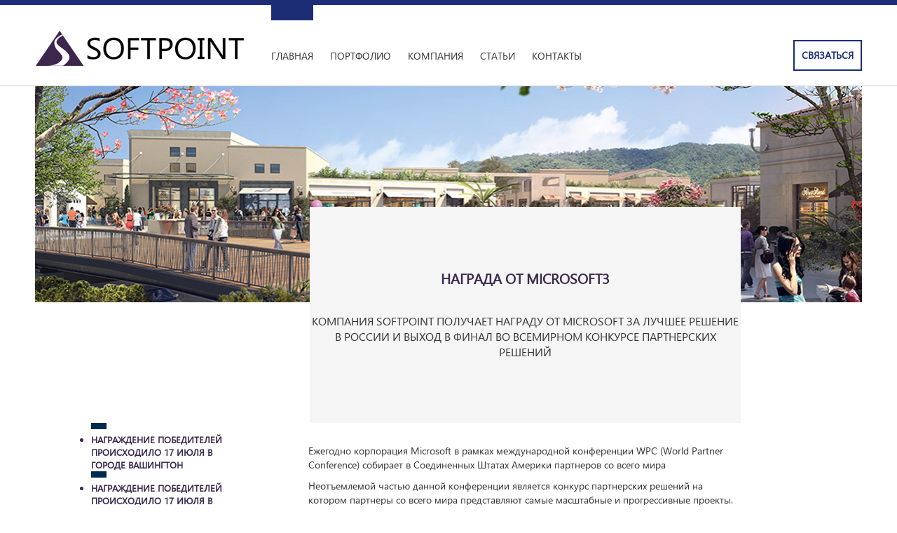

--- FILE ---
content_type: text/html; charset=UTF-8
request_url: http://repltech.ru/news/nagrada-ot-microsoft3/
body_size: 6169
content:
 
<!DOCTYPE html>
<html xmlns="http://www.w3.org/1999/xhtml" xml:lang="ru" lang="ru">
<head>
	<meta name="google-site-verification" content="jDNPpUa6ieElMWvHE6ySDV0gQNGsxSiu8ZI8EPPokhc" />
	<meta http-equiv="X-UA-Compatible" content="IE=edge" />
	<meta name="viewport" content="width=device-width, initial-scale=1">
	<meta http-equiv="Content-Type" content="text/html; charset=UTF-8" />
<meta name="description" content="Компания &quot;Кластерные технологии Софтпоинт&quot;" />
<link href="/bitrix/cache/css/s2/obmen/kernel_main/kernel_main.css?155369075036635" type="text/css"  rel="stylesheet" />
<link href="/bitrix/cache/css/s2/obmen/page_349d9cc2770266e601067b8ced2c19c1/page_349d9cc2770266e601067b8ced2c19c1.css?15536937553282" type="text/css"  rel="stylesheet" />
<link href="/bitrix/cache/css/s2/obmen/template_a01ef0f99eca087cd0b9672f99096424/template_a01ef0f99eca087cd0b9672f99096424.css?1647933999101255" type="text/css"  data-template-style="true"  rel="stylesheet" />
<script type="text/javascript">if(!window.BX)window.BX={message:function(mess){if(typeof mess=='object') for(var i in mess) BX.message[i]=mess[i]; return true;}};</script>
<script type="text/javascript">(window.BX||top.BX).message({'JS_CORE_LOADING':'Загрузка...','JS_CORE_NO_DATA':'- Нет данных -','JS_CORE_WINDOW_CLOSE':'Закрыть','JS_CORE_WINDOW_EXPAND':'Развернуть','JS_CORE_WINDOW_NARROW':'Свернуть в окно','JS_CORE_WINDOW_SAVE':'Сохранить','JS_CORE_WINDOW_CANCEL':'Отменить','JS_CORE_H':'ч','JS_CORE_M':'м','JS_CORE_S':'с','JSADM_AI_HIDE_EXTRA':'Скрыть лишние','JSADM_AI_ALL_NOTIF':'Показать все','JSADM_AUTH_REQ':'Требуется авторизация!','JS_CORE_WINDOW_AUTH':'Войти','JS_CORE_IMAGE_FULL':'Полный размер'});</script>
<script type="text/javascript">(window.BX||top.BX).message({'LANGUAGE_ID':'ru','FORMAT_DATE':'MM/DD/YYYY','FORMAT_DATETIME':'MM/DD/YYYY H:MI:SS T','COOKIE_PREFIX':'BITRIX_SM','SERVER_TZ_OFFSET':'10800','SITE_ID':'s2','USER_ID':'','SERVER_TIME':'1763904255','USER_TZ_OFFSET':'0','USER_TZ_AUTO':'Y','bitrix_sessid':'89a26d0f01e032dc0f75a8882abdb3fe'});</script>


<script type="text/javascript" src="/bitrix/cache/js/s2/obmen/kernel_main/kernel_main.js?1553690750317528"></script>
<script type="text/javascript">BX.setJSList(['/bitrix/js/main/core/core.js?150936726097612','/bitrix/js/main/core/core_ajax.js?150936726035278','/bitrix/js/main/json/json2.min.js?15093672603467','/bitrix/js/main/core/core_ls.js?150936726010330','/bitrix/js/main/session.js?15093672603170','/bitrix/js/main/core/core_window.js?150936726096525','/bitrix/js/main/core/core_popup.js?150936726039406','/bitrix/js/main/utils.js?150936726030972']); </script>
<script type="text/javascript">BX.setCSSList(['/bitrix/js/main/core/css/core.css?15093672605336','/bitrix/js/main/core/css/core_popup.css?150936726028664','/bitrix/templates/obmen/components/bitrix/news/news/bitrix/news.detail/.default/style.css?15093672662991','/bitrix/templates/obmen/components/bitrix/menu/menu_top/style.css?1509367266626','/bitrix/templates/obmen/components/bitrix/menu/menu-bottom-l/style.css?1509367266626','/bitrix/css/concept.tagmanager/animate.min.css?153364603155263','/bitrix/templates/obmen/styles.css?1647933996551','/bitrix/css/concept.tagmanager/template_styles.css?153364603136215','/bitrix/css/concept.tagmanager/responsive.css?15336460315551']); </script>


<script type="text/javascript">
bxSession.Expand(1440, '89a26d0f01e032dc0f75a8882abdb3fe', false, 'a3a728e759c757b7b25a2827f5ea2c61');
</script>
<script type="text/javascript">var _ba = _ba || []; _ba.push(["aid", "5a68402bd631e1979a174e50a92d089b"]); _ba.push(["host", "repltech.ru"]); (function() {var ba = document.createElement("script"); ba.type = "text/javascript"; ba.async = true;ba.src = (document.location.protocol == "https:" ? "https://" : "http://") + "bitrix.info/ba.js";var s = document.getElementsByTagName("script")[0];s.parentNode.insertBefore(ba, s);})();</script>


	<link rel="icon" href="/bitrix/templates/obmen/favicon.ico" type="image/x-icon" />
	<link rel="shortcut icon" href="/bitrix/templates/obmen/favicon.ico" type="image/x-icon" />
    <!-- css reset -->
	  <link href="/bitrix/templates/obmen/css/cssreset.css" rel="stylesheet">
    <!-- Bootstrap -->
    <link href="/bitrix/templates/obmen/css/bootstrap.css" rel="stylesheet">
    <!-- for lightbox -->
    <link href="/bitrix/templates/obmen/css/lightbox.css" rel="stylesheet">
    <!-- my css files -->
    <link href="/bitrix/templates/obmen/css/main.css" rel="stylesheet">
    <link href="/bitrix/templates/obmen/css/header.css" rel="stylesheet">
    <link href="/bitrix/templates/obmen/css/content.css" rel="stylesheet">
    <link href="/bitrix/templates/obmen/css/footer.css" rel="stylesheet">
    <!-- jQuery (necessary for Bootstrap's JavaScript plugins) -->
    <script src="/bitrix/templates/obmen/js/jquery_v1.11.1.js"></script>
    <!-- Include all compiled plugins (below), or include individual files as needed -->
    <script src="/bitrix/templates/obmen/js/bootstrap.min.js"></script>
    <!-- for select -->
    <script src="/bitrix/templates/obmen/js/jquery-ui-all.js"></script>
    <!-- for lightbox -->
    <script src="/bitrix/templates/obmen/js/lightbox.js"></script>
    <!-- slider for intro and news -->
    <script type="text/javascript" src="/bitrix/templates/obmen/js/jcarousellite.js"></script>
    <!-- HTML5 shim and Respond.js for IE8 support of HTML5 elements and media queries -->
    <!-- WARNING: Respond.js doesn't work if you view the page via file:// -->
    <!--[if lt IE 9]>
      <script src="/bitrix/templates/obmen/js/html5shiv.min.js"></script>
      <script src="/bitrix/templates/obmen/js/respond.min.js"></script>
    <![endif]-->
	<title>НАГРАДА ОТ MICROSOFT3</title>
	<script type="text/javascript">
	    function addLink() {
            var body_element = document.getElementsByTagName('body')[0];
            var selection;
            selection = window.getSelection();
            var pagelink = "<br/><br/> Источник: <a href='"+document.location.href+"'>"+document.location.href+"</a><br/>При копировании материала с сайта, активная ссылка на оригинальный материал обязательна.<br/>© http://repltech.ru/";
                 var copytext = selection + pagelink;
                 var newdiv = document.createElement('div');
                 newdiv.style.position='absolute';
                 newdiv.style.left='-99999px';
                 body_element.appendChild(newdiv);
                 newdiv.innerHTML = copytext;
                 selection.selectAllChildren(newdiv);
                 window.setTimeout(function() {
                  body_element.removeChild(newdiv);
                 },0);
         }
         document.oncopy = addLink;
    </script>
<meta name="yandex-verification" content="02e5ab2f65deb7c0" /><meta name='wmail-verification' content='270954e9c0397d65e9afe128828cf736' /><meta name="google-site-verification" content="tqjuD10cuCbp_0fn0iFZmoTBBwelkRynA5CpDEqyYRU" /><meta name="msvalidate.01" content="0F1D803424FA5ADCA359E2AA18F654DD" /></head>
<body>
	<div id="panel"></div>
	<header>
        <div class="container start">
        </div>
        <div class="container container-main">
            <div class="col-xs-12 col-sm-12 col-md-12 col-lg-12">
                <div class="sm-logo">
                    <a href="/">﻿<img src="/bitrix/templates/obmen/img/logo.png" class="logo" alt="" title=""/>                    </a>
                  </div><script type="text/javascript">if (window.location.hash != '' && window.location.hash != '#') top.BX.ajax.history.checkRedirectStart('bxajaxid', '1ad3c022a16c56c54303b21e852e06af')</script><div id="comp_1ad3c022a16c56c54303b21e852e06af">
<ul class="menu">

			<li class="active"><div class="label"></div><a href="/">Главная</a></li>
		
			<li><div class="label"></div><a href="/portfolio/">Портфолио</a></li>
		
			<li><div class="label"></div><a href="/company/">Компания</a></li>
		
			<li><div class="label"></div><a href="/articles/">Статьи</a></li>
		
			<li><div class="label"></div><a href="/contacts/">Контакты</a></li>
		

</ul>
</div><script type="text/javascript">if (top.BX.ajax.history.bHashCollision) top.BX.ajax.history.checkRedirectFinish('bxajaxid', '1ad3c022a16c56c54303b21e852e06af');</script><script type="text/javascript">top.BX.ready(BX.defer(function() {window.AJAX_PAGE_STATE = new top.BX.ajax.component('comp_1ad3c022a16c56c54303b21e852e06af'); top.BX.ajax.history.init(window.AJAX_PAGE_STATE);}))</script>                <div class="sm-buy">
                    <a href="/contacts/" class="buy">
                        ﻿Связаться                    </a>
                </div>
            </div>
        </div>
    </header><div class="container head-bottom">
    <div class="col-xs-12 col-sm-12 col-md-12 col-lg-12">
    </div>
</div>
<div class="container pic">
    <div class="container container-main">
        <div class="col-xs-12 col-sm-12 col-md-12 col-lg-12">
            <img src="/bitrix/templates/obmen/img/banner02.jpg" title="" alt=""/>
        </div>
    </div>
</div>  

<div class="container topic">
    <div class="container container-main">
        <div class="col-xs-12 col-sm-12 col-md-12 col-lg-12 topic-short partn">
        	            	<h1>НАГРАДА ОТ MICROSOFT3</h1>
                                    	<p>Компания Softpoint получает награду от Microsoft за лучшее решение в России и выход в финал во всемирном конкурсе партнерских решений </p>
                    </div>
    </div>
    
    <div class="container container-main topic2">
        <div class="col-xs-12 col-sm-3 col-md-3 col-lg-3 left">
            <ul>
            	            		<li>НАГРАЖДЕНИЕ ПОБЕДИТЕЛЕЙ ПРОИСХОДИЛО 17 ИЮЛЯ В ГОРОДЕ ВАШИНГТОН</li>
            	            		<li>НАГРАЖДЕНИЕ ПОБЕДИТЕЛЕЙ ПРОИСХОДИЛО 17 ИЮЛЯ В ГОРОДЕ ВАШИНГТОН</li>
            	            		<li>НАГРАЖДЕНИЕ ПОБЕДИТЕЛЕЙ ПРОИСХОДИЛО 17 ИЮЛЯ В ГОРОДЕ ВАШИНГТОН</li>
            	            		<li>НАГРАЖДЕНИЕ ПОБЕДИТЕЛЕЙ ПРОИСХОДИЛО 17 ИЮЛЯ В ГОРОДЕ ВАШИНГТОН</li>
            	            </ul>
        </div>
        <div class="col-xs-12 col-sm-9 col-md-9 col-lg-9 right">
        	<p>Ежегодно корпорация Microsoft в рамках международной конференции WPC (World Partner Conference) собирает в Соединенных Штатах Америки партнеров со всего мира</p>
                <p>Неотъемлемой частью данной конференции является конкурс партнерских решений на котором партнеры со всего мира представляют самые масштабные и прогрессивные проекты. В этом году победителем российской части конкурса стала наша компания, чье разработанное решение Softpoint Data Cluster призвано лучшим и получило награду в номинации "Data Platform". Во всемирном конкурсе Softpoint вошел в четверку финалистов наряду с компаниями "CSK Win Technology Corporation (Япония)", "dsp" (Великобритания), "Hewlett-Packard" (США).</p>
                <p>Награждение победителей происходит 17 июля в городе Вашингтон на заключительном этапе международной конференции.<br>Эта высокая оценка нашего решения задает новую планку эффективности компании в создании инновационных решений.</p>        </div>
    </div>
</div>

<div class="container slider">
    <div class="slider-short">
                        <button class="prev-news"></button>
                <button class="next-news"></button>
                <div class="container-main divs divs-slider">
            <ul>
            	                    <li>
                        <a data-lightbox="image-1" class="group1" href="/upload/iblock/c8d/c8df67131dffe66e1bd34cd2f0324774.jpg" title="НАГРАДА ОТ MICROSOFT3">
                        	<img height="196" width="345" src="/upload/iblock/c8d/c8df67131dffe66e1bd34cd2f0324774.jpg" title="НАГРАДА ОТ MICROSOFT3" alt="НАГРАДА ОТ MICROSOFT3"/>
                        </a>
                    </li>
    			                    <li>
                        <a data-lightbox="image-1" class="group1" href="/upload/iblock/dca/dca19635626727dc80335856518f6d41.jpg" title="НАГРАДА ОТ MICROSOFT3">
                        	<img height="196" width="345" src="/upload/iblock/dca/dca19635626727dc80335856518f6d41.jpg" title="НАГРАДА ОТ MICROSOFT3" alt="НАГРАДА ОТ MICROSOFT3"/>
                        </a>
                    </li>
    			                    <li>
                        <a data-lightbox="image-1" class="group1" href="/upload/iblock/a1e/a1ef94ae8bde9bd5d34719cdbe2ce6ae.jpg" title="НАГРАДА ОТ MICROSOFT3">
                        	<img height="196" width="345" src="/upload/iblock/a1e/a1ef94ae8bde9bd5d34719cdbe2ce6ae.jpg" title="НАГРАДА ОТ MICROSOFT3" alt="НАГРАДА ОТ MICROSOFT3"/>
                        </a>
                    </li>
    			                    <li>
                        <a data-lightbox="image-1" class="group1" href="/upload/iblock/e81/e81a522285de1567f893db264e3c103f.jpg" title="НАГРАДА ОТ MICROSOFT3">
                        	<img height="196" width="345" src="/upload/iblock/e81/e81a522285de1567f893db264e3c103f.jpg" title="НАГРАДА ОТ MICROSOFT3" alt="НАГРАДА ОТ MICROSOFT3"/>
                        </a>
                    </li>
    			            </ul>
            <script>
                $(document).ready(function(){
                    var doc_w = $(document).width();
                    var number;
                    if( doc_w>=1200 ){
                        number=3;
                    }else if( (doc_w<=1199) && (doc_w>=768) ){
                        number=2;
                    }else if( doc_w<=767){
                        number=1;
                    }
                    $(".divs-slider").jCarouselLite({
                        btnNext: ".next-news",
                        btnPrev: ".prev-news",
                        visible: number,
                        scroll: 1,
                        circular: false
                    });
                });
            </script>
        </div>
    </div>
</div>

<div class="container topic2">
    <div class="container container-main">
		 <div class="col-xs-12 col-sm-3 col-md-3 col-lg-3 left">
		</div>
        <div class="col-xs-12 col-sm-9 col-md-9 col-lg-9 right">
        	                 <p>Ежегодно корпорация Microsoft в рамках международной конференции WPC (World Partner Conference) собирает в Соединенных Штатах Америки партнеров со всего мира</p>
                

        </div>
    </div>
</div>
<div class="container topic3">
    <div class="container container-main">
        <div class="col-xs-12 col-sm-12 col-md-12 col-lg-12 topic-short">
			<p><a href="/news/">Все новости</a></p>
		</div>
	</div>
</div>
<!-- Yandex.Metrika counter -->
<script type="text/javascript">
(function (d, w, c) {
    (w[c] = w[c] || []).push(function() {
        try {
            w.yaCounter27539703 = new Ya.Metrika({id:27539703,
                    webvisor:true,
                    clickmap:true,
                    trackLinks:true,
                    accurateTrackBounce:true});
        } catch(e) { }
    });
    var n = d.getElementsByTagName("script")[0],
        s = d.createElement("script"),
        f = function () { n.parentNode.insertBefore(s, n); };
    s.type = "text/javascript";
    s.async = true;
    s.src = (d.location.protocol == "https:" ? "https:" : "http:") + "//mc.yandex.ru/metrika/watch.js";

    if (w.opera == "[object Opera]") {
        d.addEventListener("DOMContentLoaded", f, false);
    } else { f(); }
})(document, window, "yandex_metrika_callbacks");
</script>
<noscript><div><img src="//mc.yandex.ru/watch/27539703" style="position:absolute; left:-9999px;" alt="" /></div></noscript>
<!-- /Yandex.Metrika counter -->
<!-- BEGIN JIVOSITE CODE {literal} -->
<script type='text/javascript'>
(function(){ var widget_id = '03FMs6MB0q';var d=document;var w=window;function l(){
var s = document.createElement('script'); s.type = 'text/javascript'; s.async = true; s.src = '//code.jivosite.com/script/widget/'+widget_id; var ss = document.getElementsByTagName('script')[0]; ss.parentNode.insertBefore(s, ss);}if(d.readyState=='complete'){l();}else{if(w.attachEvent){w.attachEvent('onload',l);}else{w.addEventListener('load',l,false);}}})();</script>
<!-- {/literal} END JIVOSITE CODE -->
<footer>
        <div class="container">
            <div class="container-main">
                <div class="col-xs-12 col-sm-6 col-md-2 col-lg-2 col1">
                    <!-- <a href="https://www.facebook.com/" target="_blank" title="">
                    	﻿<img src="/bitrix/templates/obmen/img/foot-pic2.png"  alt="" title=""/>                    </a>
                    <a href="https://www.linkedin.com/" target="_blank" title="">
                    	﻿<img src="/bitrix/templates/obmen/img/foot-pic1.png" alt="" title=""/>                    </a> -->
                </div>
                <div class="col-xs-12 col-sm-6 col-md-2 col-lg-2 col2">
                    <div class="xs-col2">
                    	<script type="text/javascript">if (window.location.hash != '' && window.location.hash != '#') top.BX.ajax.history.checkRedirectStart('bxajaxid', 'afed47709917c20a238e7a6d79c522da')</script><div id="comp_afed47709917c20a238e7a6d79c522da">
<ul>

			<li class="active"><a href="/">Главная</a></li>
		
			<li><a href="/reshenia/">Решения</a></li>
		
			<li><a href="/portfolio/">Портфолио</a></li>
		
			<li><a href="/articles/">Статьи</a></li>
		
			<li><a href="/faq/">Частые вопросы</a></li>
		

</ul>
</div><script type="text/javascript">if (top.BX.ajax.history.bHashCollision) top.BX.ajax.history.checkRedirectFinish('bxajaxid', 'afed47709917c20a238e7a6d79c522da');</script><script type="text/javascript">top.BX.ready(BX.defer(function() {window.AJAX_PAGE_STATE = new top.BX.ajax.component('comp_afed47709917c20a238e7a6d79c522da'); top.BX.ajax.history.init(window.AJAX_PAGE_STATE);}))</script>                    	<script type="text/javascript">if (window.location.hash != '' && window.location.hash != '#') top.BX.ajax.history.checkRedirectStart('bxajaxid', '29b6c4f37cf9edca5f7b082166d025bb')</script><div id="comp_29b6c4f37cf9edca5f7b082166d025bb">
<ul>

			<li><a href="/company/">Компания</a></li>
		
			<li><a href="/contacts/">Контакты</a></li>
		
			<li><a href="/partner/">Партнеры</a></li>
		

</ul>
</div><script type="text/javascript">if (top.BX.ajax.history.bHashCollision) top.BX.ajax.history.checkRedirectFinish('bxajaxid', '29b6c4f37cf9edca5f7b082166d025bb');</script><script type="text/javascript">top.BX.ready(BX.defer(function() {window.AJAX_PAGE_STATE = new top.BX.ajax.component('comp_29b6c4f37cf9edca5f7b082166d025bb'); top.BX.ajax.history.init(window.AJAX_PAGE_STATE);}))</script>                    </div>
                </div>
                <div class="col-xs-12 col-sm-6 col-md-5 col-lg-5 col3">
                    <div class="xs-col3">
                        <a href="/contacts/">
                        	﻿Связаться с нами	
                        </a>
                        <p class="phone">
                        	 +7 (499) 649-12-33
                        </p>
                        <p class="small">
                        	﻿с 10 до 18 по Москве звонок бесплатный                        </p>
                    </div>
                </div>
                <div class="col-xs-12 col-sm-6 col-md-3 col-lg-3 col4">
                    <p class="copy">
                    	© 2018 Copyright - <b>Softpoint</b>                    </p>
                    <p class="dev"> <a href="http://webpusk.com/" target="_blank" title="Разработка сайтов">Разработка сайтов</a> - webpusk
                    	<img src="/bitrix/templates/obmen/img/webpusk.png" alt="Разработка сайта - ВебПуск" title="Разработка сайта - ВебПуск"/>
                    </p>
                </div>
            </div>
        </div>
    </footer>
  </body>
</html>



--- FILE ---
content_type: text/css
request_url: http://repltech.ru/bitrix/cache/css/s2/obmen/page_349d9cc2770266e601067b8ced2c19c1/page_349d9cc2770266e601067b8ced2c19c1.css?15536937553282
body_size: 1004
content:



/* Start:/bitrix/templates/obmen/components/bitrix/news/news/bitrix/news.detail/.default/style.css*/
/* head-bottom-start */
.head-bottom{
    height: 19px;
    border-bottom: 1px solid #D1C9C9;
}
/* head-bottom-end */

/* pic-start*/
.pic{ }
.pic img{
    max-width: 100%;
}
/* pic-end*/

/* topic-start */
.topic{

}
.topic-short{
    width: 615px !important;
    margin-left: 392px;
}
.partn{
    background-color: #f5f5f5;
    text-align: center;
    width: 615px !important;
    margin-top: -136px;
    padding-top: 70px;
    padding-bottom: 80px;
}
.partn h1{
    text-transform: uppercase;
    font-size: 20px;
    font-weight: 600;
    color: #3b2a4c;
}
.partn p{
    text-transform: uppercase;   
    font-size: 16px;
    color: #333333;
    margin-top: 40px;
}
@media (min-width: 1200px) { /*lg*/
    
}
@media (min-width: 992px) and (max-width: 1199px) { /*md*/
    .topic-short{
        margin-left: 33% !important;
    }
}
@media (max-width: 991px) { /*sm*/
    .topic-short{
        margin: 0 auto 0 auto !important;
        float: none !important;
    } 
    .partn{
        margin-top: -136px !important;
    }

}
@media (max-width: 767px) { /*xs*/
    .topic-short{
        width: 90% !important;
    }
    .partn{
        margin-top: 0px !important;
    }
}

.topic2{
    background-color: #ffffff;
    padding-top: 30px;
    padding-bottom: 65px;
}
.topic2 .left{
    padding-left: 60px;
}
.topic2 .left ul{

}
.topic2 .left ul li{
    padding-top: 15px;
    background: url("/bitrix/templates/obmen/components/bitrix/news/news/bitrix/news.detail/.default/../../../../../../../img/news-li.jpg") no-repeat top left;
}
.topic2 .left ul li{
    color: #3b2a4c;
    font-size: 13px;
    text-transform: uppercase;
    font-weight: 600;
}
.topic2 .right{
    padding: 30px 180px 0 95px;
}
.topic2 .right p{
}
/* topic*/

/* slider-start */
.divs-slider{
	margin-bottom:30px !important;
}
.slider div.divs ul{
    //padding: 0 45px;
}
.slider div.divs ul li{
    height: 196px !important;
    width: 345px !important;
    margin: 0 7px !important;
}
.prev-news, .next-news{
    background-color: #9dbfca;
    color: #ffffff;
    border: none;
    font-size: 30px;
    width: 43px;
    height: 43px;
    z-index: 10;
    position: relative;
    top: 128px;
}
.prev-news{ }
.next-news{ float: right; }
.cboxElement img{
    max-width: 100%;
    width: auto;
}

@media (max-width: 991px) { /*sm*/
    .topic2 .right{
        padding-left: 0px;
    }
    .topic2 .left{
        padding-left: 20px;
    }
    .topic2 .left ul li a{
        font-size: 11px;
    }
}
@media (max-width: 767px) { /*xs*/
    .topic2 .right {
       padding: 0 5%;
    }
}
@media (max-width: 380px) { /*<xs*/
    .divs-slider{
        width: 100% !important; 
    }
}
/* slider-end */

/* topic3-start*/
.topic3{
    background-color: #ffffff;
    padding-top: 50px;
    padding-bottom: 90px;
}
.topic3 p{
    margin: 10 0;
}
.topic3 .container .topic-short a{
    font-size: 16px;
    color: #3b2a4c;
    text-decoration: underline;
    float: left;
    margin-top: 74px;
    margin-bottom: 90px;
}
.topic3 .container .topic-short a:hover{
    text-decoration: none;
}
/* topic3-end*/

/* End */
/* /bitrix/templates/obmen/components/bitrix/news/news/bitrix/news.detail/.default/style.css */


--- FILE ---
content_type: text/css
request_url: http://repltech.ru/bitrix/cache/css/s2/obmen/template_a01ef0f99eca087cd0b9672f99096424/template_a01ef0f99eca087cd0b9672f99096424.css?1647933999101255
body_size: 9717
content:



/* Start:/bitrix/templates/obmen/components/bitrix/menu/menu_top/style.css*/
/* Left menu*/
ul.left-menu
{
	list-style:none;
	margin:0; padding:0;
	margin-bottom:8px;
	position: relative; /*IE bug*/
}

ul.left-menu li
{
	padding: 10px 16px;
	background:#F5F5F5 url(/bitrix/templates/obmen/components/bitrix/menu/menu_top/images/left_menu_bg.gif) top repeat-x;
}

ul.left-menu li a
{
	font-size:100%;
	color:#BC262C;
	font-weight:bold;
	text-decoration:none;
}

ul.left-menu li a:visited
{
	color:#BC262C;
}

ul.left-menu li a:hover
{
	color:#BC262C;
}


ul.left-menu li a.selected:link, 
ul.left-menu li a.selected:visited, 
ul.left-menu li a.selected:active, 
ul.left-menu li a.selected:hover
{
	color:#FC8D3D;
}



/* End */



/* Start:/bitrix/templates/obmen/components/bitrix/menu/menu-bottom-l/style.css*/
/* Left menu*/
ul.left-menu
{
	list-style:none;
	margin:0; padding:0;
	margin-bottom:8px;
	position: relative; /*IE bug*/
}

ul.left-menu li
{
	padding: 10px 16px;
	background:#F5F5F5 url(/bitrix/templates/obmen/components/bitrix/menu/menu-bottom-l/images/left_menu_bg.gif) top repeat-x;
}

ul.left-menu li a
{
	font-size:100%;
	color:#BC262C;
	font-weight:bold;
	text-decoration:none;
}

ul.left-menu li a:visited
{
	color:#BC262C;
}

ul.left-menu li a:hover
{
	color:#BC262C;
}


ul.left-menu li a.selected:link, 
ul.left-menu li a.selected:visited, 
ul.left-menu li a.selected:active, 
ul.left-menu li a.selected:hover
{
	color:#FC8D3D;
}



/* End */



/* Start:/bitrix/css/concept.tagmanager/animate.min.css*/
@charset "UTF-8";/*!
Animate.css - http://daneden.me/animate
Licensed under the MIT license - http://opensource.org/licenses/MIT

Copyright (c) 2015 Daniel Eden
*/.animated{-webkit-animation-duration:1s;animation-duration:1s;-webkit-animation-fill-mode:both;animation-fill-mode:both}.animated.infinite{-webkit-animation-iteration-count:infinite;animation-iteration-count:infinite}.animated.hinge{-webkit-animation-duration:2s;animation-duration:2s}.animated.bounceIn,.animated.bounceOut,.animated.flipOutX,.animated.flipOutY{-webkit-animation-duration:.75s;animation-duration:.75s}@-webkit-keyframes bounce{0%,100%,20%,53%,80%{-webkit-animation-timing-function:cubic-bezier(0.215,.61,.355,1);animation-timing-function:cubic-bezier(0.215,.61,.355,1);-webkit-transform:translate3d(0,0,0);transform:translate3d(0,0,0)}40%,43%{-webkit-animation-timing-function:cubic-bezier(0.755,.050,.855,.060);animation-timing-function:cubic-bezier(0.755,.050,.855,.060);-webkit-transform:translate3d(0,-30px,0);transform:translate3d(0,-30px,0)}70%{-webkit-animation-timing-function:cubic-bezier(0.755,.050,.855,.060);animation-timing-function:cubic-bezier(0.755,.050,.855,.060);-webkit-transform:translate3d(0,-15px,0);transform:translate3d(0,-15px,0)}90%{-webkit-transform:translate3d(0,-4px,0);transform:translate3d(0,-4px,0)}}@keyframes bounce{0%,100%,20%,53%,80%{-webkit-animation-timing-function:cubic-bezier(0.215,.61,.355,1);animation-timing-function:cubic-bezier(0.215,.61,.355,1);-webkit-transform:translate3d(0,0,0);transform:translate3d(0,0,0)}40%,43%{-webkit-animation-timing-function:cubic-bezier(0.755,.050,.855,.060);animation-timing-function:cubic-bezier(0.755,.050,.855,.060);-webkit-transform:translate3d(0,-30px,0);transform:translate3d(0,-30px,0)}70%{-webkit-animation-timing-function:cubic-bezier(0.755,.050,.855,.060);animation-timing-function:cubic-bezier(0.755,.050,.855,.060);-webkit-transform:translate3d(0,-15px,0);transform:translate3d(0,-15px,0)}90%{-webkit-transform:translate3d(0,-4px,0);transform:translate3d(0,-4px,0)}}.bounce{-webkit-animation-name:bounce;animation-name:bounce;-webkit-transform-origin:center bottom;transform-origin:center bottom}@-webkit-keyframes flash{0%,100%,50%{opacity:1}25%,75%{opacity:0}}@keyframes flash{0%,100%,50%{opacity:1}25%,75%{opacity:0}}.flash{-webkit-animation-name:flash;animation-name:flash}@-webkit-keyframes pulse{0%{-webkit-transform:scale3d(1,1,1);transform:scale3d(1,1,1)}50%{-webkit-transform:scale3d(1.05,1.05,1.05);transform:scale3d(1.05,1.05,1.05)}100%{-webkit-transform:scale3d(1,1,1);transform:scale3d(1,1,1)}}@keyframes pulse{0%{-webkit-transform:scale3d(1,1,1);transform:scale3d(1,1,1)}50%{-webkit-transform:scale3d(1.05,1.05,1.05);transform:scale3d(1.05,1.05,1.05)}100%{-webkit-transform:scale3d(1,1,1);transform:scale3d(1,1,1)}}.pulse{-webkit-animation-name:pulse;animation-name:pulse}@-webkit-keyframes rubberBand{0%{-webkit-transform:scale3d(1,1,1);transform:scale3d(1,1,1)}30%{-webkit-transform:scale3d(1.25,.75,1);transform:scale3d(1.25,.75,1)}40%{-webkit-transform:scale3d(0.75,1.25,1);transform:scale3d(0.75,1.25,1)}50%{-webkit-transform:scale3d(1.15,.85,1);transform:scale3d(1.15,.85,1)}65%{-webkit-transform:scale3d(.95,1.05,1);transform:scale3d(.95,1.05,1)}75%{-webkit-transform:scale3d(1.05,.95,1);transform:scale3d(1.05,.95,1)}100%{-webkit-transform:scale3d(1,1,1);transform:scale3d(1,1,1)}}@keyframes rubberBand{0%{-webkit-transform:scale3d(1,1,1);transform:scale3d(1,1,1)}30%{-webkit-transform:scale3d(1.25,.75,1);transform:scale3d(1.25,.75,1)}40%{-webkit-transform:scale3d(0.75,1.25,1);transform:scale3d(0.75,1.25,1)}50%{-webkit-transform:scale3d(1.15,.85,1);transform:scale3d(1.15,.85,1)}65%{-webkit-transform:scale3d(.95,1.05,1);transform:scale3d(.95,1.05,1)}75%{-webkit-transform:scale3d(1.05,.95,1);transform:scale3d(1.05,.95,1)}100%{-webkit-transform:scale3d(1,1,1);transform:scale3d(1,1,1)}}.rubberBand{-webkit-animation-name:rubberBand;animation-name:rubberBand}@-webkit-keyframes shake{0%,100%{-webkit-transform:translate3d(0,0,0);transform:translate3d(0,0,0)}10%,30%,50%,70%,90%{-webkit-transform:translate3d(-10px,0,0);transform:translate3d(-10px,0,0)}20%,40%,60%,80%{-webkit-transform:translate3d(10px,0,0);transform:translate3d(10px,0,0)}}@keyframes shake{0%,100%{-webkit-transform:translate3d(0,0,0);transform:translate3d(0,0,0)}10%,30%,50%,70%,90%{-webkit-transform:translate3d(-10px,0,0);transform:translate3d(-10px,0,0)}20%,40%,60%,80%{-webkit-transform:translate3d(10px,0,0);transform:translate3d(10px,0,0)}}.shake{-webkit-animation-name:shake;animation-name:shake}@-webkit-keyframes swing{20%{-webkit-transform:rotate3d(0,0,1,15deg);transform:rotate3d(0,0,1,15deg)}40%{-webkit-transform:rotate3d(0,0,1,-10deg);transform:rotate3d(0,0,1,-10deg)}60%{-webkit-transform:rotate3d(0,0,1,5deg);transform:rotate3d(0,0,1,5deg)}80%{-webkit-transform:rotate3d(0,0,1,-5deg);transform:rotate3d(0,0,1,-5deg)}100%{-webkit-transform:rotate3d(0,0,1,0deg);transform:rotate3d(0,0,1,0deg)}}@keyframes swing{20%{-webkit-transform:rotate3d(0,0,1,15deg);transform:rotate3d(0,0,1,15deg)}40%{-webkit-transform:rotate3d(0,0,1,-10deg);transform:rotate3d(0,0,1,-10deg)}60%{-webkit-transform:rotate3d(0,0,1,5deg);transform:rotate3d(0,0,1,5deg)}80%{-webkit-transform:rotate3d(0,0,1,-5deg);transform:rotate3d(0,0,1,-5deg)}100%{-webkit-transform:rotate3d(0,0,1,0deg);transform:rotate3d(0,0,1,0deg)}}.swing{-webkit-transform-origin:top center;transform-origin:top center;-webkit-animation-name:swing;animation-name:swing}@-webkit-keyframes tada{0%{-webkit-transform:scale3d(1,1,1);transform:scale3d(1,1,1)}10%,20%{-webkit-transform:scale3d(.9,.9,.9) rotate3d(0,0,1,-3deg);transform:scale3d(.9,.9,.9) rotate3d(0,0,1,-3deg)}30%,50%,70%,90%{-webkit-transform:scale3d(1.1,1.1,1.1) rotate3d(0,0,1,3deg);transform:scale3d(1.1,1.1,1.1) rotate3d(0,0,1,3deg)}40%,60%,80%{-webkit-transform:scale3d(1.1,1.1,1.1) rotate3d(0,0,1,-3deg);transform:scale3d(1.1,1.1,1.1) rotate3d(0,0,1,-3deg)}100%{-webkit-transform:scale3d(1,1,1);transform:scale3d(1,1,1)}}@keyframes tada{0%{-webkit-transform:scale3d(1,1,1);transform:scale3d(1,1,1)}10%,20%{-webkit-transform:scale3d(.9,.9,.9) rotate3d(0,0,1,-3deg);transform:scale3d(.9,.9,.9) rotate3d(0,0,1,-3deg)}30%,50%,70%,90%{-webkit-transform:scale3d(1.1,1.1,1.1) rotate3d(0,0,1,3deg);transform:scale3d(1.1,1.1,1.1) rotate3d(0,0,1,3deg)}40%,60%,80%{-webkit-transform:scale3d(1.1,1.1,1.1) rotate3d(0,0,1,-3deg);transform:scale3d(1.1,1.1,1.1) rotate3d(0,0,1,-3deg)}100%{-webkit-transform:scale3d(1,1,1);transform:scale3d(1,1,1)}}.tada{-webkit-animation-name:tada;animation-name:tada}@-webkit-keyframes wobble{0%{-webkit-transform:none;transform:none}15%{-webkit-transform:translate3d(-25%,0,0) rotate3d(0,0,1,-5deg);transform:translate3d(-25%,0,0) rotate3d(0,0,1,-5deg)}30%{-webkit-transform:translate3d(20%,0,0) rotate3d(0,0,1,3deg);transform:translate3d(20%,0,0) rotate3d(0,0,1,3deg)}45%{-webkit-transform:translate3d(-15%,0,0) rotate3d(0,0,1,-3deg);transform:translate3d(-15%,0,0) rotate3d(0,0,1,-3deg)}60%{-webkit-transform:translate3d(10%,0,0) rotate3d(0,0,1,2deg);transform:translate3d(10%,0,0) rotate3d(0,0,1,2deg)}75%{-webkit-transform:translate3d(-5%,0,0) rotate3d(0,0,1,-1deg);transform:translate3d(-5%,0,0) rotate3d(0,0,1,-1deg)}100%{-webkit-transform:none;transform:none}}@keyframes wobble{0%{-webkit-transform:none;transform:none}15%{-webkit-transform:translate3d(-25%,0,0) rotate3d(0,0,1,-5deg);transform:translate3d(-25%,0,0) rotate3d(0,0,1,-5deg)}30%{-webkit-transform:translate3d(20%,0,0) rotate3d(0,0,1,3deg);transform:translate3d(20%,0,0) rotate3d(0,0,1,3deg)}45%{-webkit-transform:translate3d(-15%,0,0) rotate3d(0,0,1,-3deg);transform:translate3d(-15%,0,0) rotate3d(0,0,1,-3deg)}60%{-webkit-transform:translate3d(10%,0,0) rotate3d(0,0,1,2deg);transform:translate3d(10%,0,0) rotate3d(0,0,1,2deg)}75%{-webkit-transform:translate3d(-5%,0,0) rotate3d(0,0,1,-1deg);transform:translate3d(-5%,0,0) rotate3d(0,0,1,-1deg)}100%{-webkit-transform:none;transform:none}}.wobble{-webkit-animation-name:wobble;animation-name:wobble}@-webkit-keyframes jello{0%,100%,11.1%{-webkit-transform:none;transform:none}22.2%{-webkit-transform:skewX(-12.5deg) skewY(-12.5deg);transform:skewX(-12.5deg) skewY(-12.5deg)}33.3%{-webkit-transform:skewX(6.25deg) skewY(6.25deg);transform:skewX(6.25deg) skewY(6.25deg)}44.4%{-webkit-transform:skewX(-3.125deg) skewY(-3.125deg);transform:skewX(-3.125deg) skewY(-3.125deg)}55.5%{-webkit-transform:skewX(1.5625deg) skewY(1.5625deg);transform:skewX(1.5625deg) skewY(1.5625deg)}66.6%{-webkit-transform:skewX(-.78125deg) skewY(-.78125deg);transform:skewX(-.78125deg) skewY(-.78125deg)}77.7%{-webkit-transform:skewX(0.390625deg) skewY(0.390625deg);transform:skewX(0.390625deg) skewY(0.390625deg)}88.8%{-webkit-transform:skewX(-.1953125deg) skewY(-.1953125deg);transform:skewX(-.1953125deg) skewY(-.1953125deg)}}@keyframes jello{0%,100%,11.1%{-webkit-transform:none;transform:none}22.2%{-webkit-transform:skewX(-12.5deg) skewY(-12.5deg);transform:skewX(-12.5deg) skewY(-12.5deg)}33.3%{-webkit-transform:skewX(6.25deg) skewY(6.25deg);transform:skewX(6.25deg) skewY(6.25deg)}44.4%{-webkit-transform:skewX(-3.125deg) skewY(-3.125deg);transform:skewX(-3.125deg) skewY(-3.125deg)}55.5%{-webkit-transform:skewX(1.5625deg) skewY(1.5625deg);transform:skewX(1.5625deg) skewY(1.5625deg)}66.6%{-webkit-transform:skewX(-.78125deg) skewY(-.78125deg);transform:skewX(-.78125deg) skewY(-.78125deg)}77.7%{-webkit-transform:skewX(0.390625deg) skewY(0.390625deg);transform:skewX(0.390625deg) skewY(0.390625deg)}88.8%{-webkit-transform:skewX(-.1953125deg) skewY(-.1953125deg);transform:skewX(-.1953125deg) skewY(-.1953125deg)}}.jello{-webkit-animation-name:jello;animation-name:jello;-webkit-transform-origin:center;transform-origin:center}@-webkit-keyframes bounceIn{0%,100%,20%,40%,60%,80%{-webkit-animation-timing-function:cubic-bezier(0.215,.61,.355,1);animation-timing-function:cubic-bezier(0.215,.61,.355,1)}0%{opacity:0;-webkit-transform:scale3d(.3,.3,.3);transform:scale3d(.3,.3,.3)}20%{-webkit-transform:scale3d(1.1,1.1,1.1);transform:scale3d(1.1,1.1,1.1)}40%{-webkit-transform:scale3d(.9,.9,.9);transform:scale3d(.9,.9,.9)}60%{opacity:1;-webkit-transform:scale3d(1.03,1.03,1.03);transform:scale3d(1.03,1.03,1.03)}80%{-webkit-transform:scale3d(.97,.97,.97);transform:scale3d(.97,.97,.97)}100%{opacity:1;-webkit-transform:scale3d(1,1,1);transform:scale3d(1,1,1)}}@keyframes bounceIn{0%,100%,20%,40%,60%,80%{-webkit-animation-timing-function:cubic-bezier(0.215,.61,.355,1);animation-timing-function:cubic-bezier(0.215,.61,.355,1)}0%{opacity:0;-webkit-transform:scale3d(.3,.3,.3);transform:scale3d(.3,.3,.3)}20%{-webkit-transform:scale3d(1.1,1.1,1.1);transform:scale3d(1.1,1.1,1.1)}40%{-webkit-transform:scale3d(.9,.9,.9);transform:scale3d(.9,.9,.9)}60%{opacity:1;-webkit-transform:scale3d(1.03,1.03,1.03);transform:scale3d(1.03,1.03,1.03)}80%{-webkit-transform:scale3d(.97,.97,.97);transform:scale3d(.97,.97,.97)}100%{opacity:1;-webkit-transform:scale3d(1,1,1);transform:scale3d(1,1,1)}}.bounceIn{-webkit-animation-name:bounceIn;animation-name:bounceIn}@-webkit-keyframes bounceInDown{0%,100%,60%,75%,90%{-webkit-animation-timing-function:cubic-bezier(0.215,.61,.355,1);animation-timing-function:cubic-bezier(0.215,.61,.355,1)}0%{opacity:0;-webkit-transform:translate3d(0,-3000px,0);transform:translate3d(0,-3000px,0)}60%{opacity:1;-webkit-transform:translate3d(0,25px,0);transform:translate3d(0,25px,0)}75%{-webkit-transform:translate3d(0,-10px,0);transform:translate3d(0,-10px,0)}90%{-webkit-transform:translate3d(0,5px,0);transform:translate3d(0,5px,0)}100%{-webkit-transform:none;transform:none}}@keyframes bounceInDown{0%,100%,60%,75%,90%{-webkit-animation-timing-function:cubic-bezier(0.215,.61,.355,1);animation-timing-function:cubic-bezier(0.215,.61,.355,1)}0%{opacity:0;-webkit-transform:translate3d(0,-3000px,0);transform:translate3d(0,-3000px,0)}60%{opacity:1;-webkit-transform:translate3d(0,25px,0);transform:translate3d(0,25px,0)}75%{-webkit-transform:translate3d(0,-10px,0);transform:translate3d(0,-10px,0)}90%{-webkit-transform:translate3d(0,5px,0);transform:translate3d(0,5px,0)}100%{-webkit-transform:none;transform:none}}.bounceInDown{-webkit-animation-name:bounceInDown;animation-name:bounceInDown}@-webkit-keyframes bounceInLeft{0%,100%,60%,75%,90%{-webkit-animation-timing-function:cubic-bezier(0.215,.61,.355,1);animation-timing-function:cubic-bezier(0.215,.61,.355,1)}0%{opacity:0;-webkit-transform:translate3d(-3000px,0,0);transform:translate3d(-3000px,0,0)}60%{opacity:1;-webkit-transform:translate3d(25px,0,0);transform:translate3d(25px,0,0)}75%{-webkit-transform:translate3d(-10px,0,0);transform:translate3d(-10px,0,0)}90%{-webkit-transform:translate3d(5px,0,0);transform:translate3d(5px,0,0)}100%{-webkit-transform:none;transform:none}}@keyframes bounceInLeft{0%,100%,60%,75%,90%{-webkit-animation-timing-function:cubic-bezier(0.215,.61,.355,1);animation-timing-function:cubic-bezier(0.215,.61,.355,1)}0%{opacity:0;-webkit-transform:translate3d(-3000px,0,0);transform:translate3d(-3000px,0,0)}60%{opacity:1;-webkit-transform:translate3d(25px,0,0);transform:translate3d(25px,0,0)}75%{-webkit-transform:translate3d(-10px,0,0);transform:translate3d(-10px,0,0)}90%{-webkit-transform:translate3d(5px,0,0);transform:translate3d(5px,0,0)}100%{-webkit-transform:none;transform:none}}.bounceInLeft{-webkit-animation-name:bounceInLeft;animation-name:bounceInLeft}@-webkit-keyframes bounceInRight{0%,100%,60%,75%,90%{-webkit-animation-timing-function:cubic-bezier(0.215,.61,.355,1);animation-timing-function:cubic-bezier(0.215,.61,.355,1)}0%{opacity:0;-webkit-transform:translate3d(3000px,0,0);transform:translate3d(3000px,0,0)}60%{opacity:1;-webkit-transform:translate3d(-25px,0,0);transform:translate3d(-25px,0,0)}75%{-webkit-transform:translate3d(10px,0,0);transform:translate3d(10px,0,0)}90%{-webkit-transform:translate3d(-5px,0,0);transform:translate3d(-5px,0,0)}100%{-webkit-transform:none;transform:none}}@keyframes bounceInRight{0%,100%,60%,75%,90%{-webkit-animation-timing-function:cubic-bezier(0.215,.61,.355,1);animation-timing-function:cubic-bezier(0.215,.61,.355,1)}0%{opacity:0;-webkit-transform:translate3d(3000px,0,0);transform:translate3d(3000px,0,0)}60%{opacity:1;-webkit-transform:translate3d(-25px,0,0);transform:translate3d(-25px,0,0)}75%{-webkit-transform:translate3d(10px,0,0);transform:translate3d(10px,0,0)}90%{-webkit-transform:translate3d(-5px,0,0);transform:translate3d(-5px,0,0)}100%{-webkit-transform:none;transform:none}}.bounceInRight{-webkit-animation-name:bounceInRight;animation-name:bounceInRight}@-webkit-keyframes bounceInUp{0%,100%,60%,75%,90%{-webkit-animation-timing-function:cubic-bezier(0.215,.61,.355,1);animation-timing-function:cubic-bezier(0.215,.61,.355,1)}0%{opacity:0;-webkit-transform:translate3d(0,3000px,0);transform:translate3d(0,3000px,0)}60%{opacity:1;-webkit-transform:translate3d(0,-20px,0);transform:translate3d(0,-20px,0)}75%{-webkit-transform:translate3d(0,10px,0);transform:translate3d(0,10px,0)}90%{-webkit-transform:translate3d(0,-5px,0);transform:translate3d(0,-5px,0)}100%{-webkit-transform:translate3d(0,0,0);transform:translate3d(0,0,0)}}@keyframes bounceInUp{0%,100%,60%,75%,90%{-webkit-animation-timing-function:cubic-bezier(0.215,.61,.355,1);animation-timing-function:cubic-bezier(0.215,.61,.355,1)}0%{opacity:0;-webkit-transform:translate3d(0,3000px,0);transform:translate3d(0,3000px,0)}60%{opacity:1;-webkit-transform:translate3d(0,-20px,0);transform:translate3d(0,-20px,0)}75%{-webkit-transform:translate3d(0,10px,0);transform:translate3d(0,10px,0)}90%{-webkit-transform:translate3d(0,-5px,0);transform:translate3d(0,-5px,0)}100%{-webkit-transform:translate3d(0,0,0);transform:translate3d(0,0,0)}}.bounceInUp{-webkit-animation-name:bounceInUp;animation-name:bounceInUp}@-webkit-keyframes bounceOut{20%{-webkit-transform:scale3d(.9,.9,.9);transform:scale3d(.9,.9,.9)}50%,55%{opacity:1;-webkit-transform:scale3d(1.1,1.1,1.1);transform:scale3d(1.1,1.1,1.1)}100%{opacity:0;-webkit-transform:scale3d(.3,.3,.3);transform:scale3d(.3,.3,.3)}}@keyframes bounceOut{20%{-webkit-transform:scale3d(.9,.9,.9);transform:scale3d(.9,.9,.9)}50%,55%{opacity:1;-webkit-transform:scale3d(1.1,1.1,1.1);transform:scale3d(1.1,1.1,1.1)}100%{opacity:0;-webkit-transform:scale3d(.3,.3,.3);transform:scale3d(.3,.3,.3)}}.bounceOut{-webkit-animation-name:bounceOut;animation-name:bounceOut}@-webkit-keyframes bounceOutDown{20%{-webkit-transform:translate3d(0,10px,0);transform:translate3d(0,10px,0)}40%,45%{opacity:1;-webkit-transform:translate3d(0,-20px,0);transform:translate3d(0,-20px,0)}100%{opacity:0;-webkit-transform:translate3d(0,2000px,0);transform:translate3d(0,2000px,0)}}@keyframes bounceOutDown{20%{-webkit-transform:translate3d(0,10px,0);transform:translate3d(0,10px,0)}40%,45%{opacity:1;-webkit-transform:translate3d(0,-20px,0);transform:translate3d(0,-20px,0)}100%{opacity:0;-webkit-transform:translate3d(0,2000px,0);transform:translate3d(0,2000px,0)}}.bounceOutDown{-webkit-animation-name:bounceOutDown;animation-name:bounceOutDown}@-webkit-keyframes bounceOutLeft{20%{opacity:1;-webkit-transform:translate3d(20px,0,0);transform:translate3d(20px,0,0)}100%{opacity:0;-webkit-transform:translate3d(-2000px,0,0);transform:translate3d(-2000px,0,0)}}@keyframes bounceOutLeft{20%{opacity:1;-webkit-transform:translate3d(20px,0,0);transform:translate3d(20px,0,0)}100%{opacity:0;-webkit-transform:translate3d(-2000px,0,0);transform:translate3d(-2000px,0,0)}}.bounceOutLeft{-webkit-animation-name:bounceOutLeft;animation-name:bounceOutLeft}@-webkit-keyframes bounceOutRight{20%{opacity:1;-webkit-transform:translate3d(-20px,0,0);transform:translate3d(-20px,0,0)}100%{opacity:0;-webkit-transform:translate3d(2000px,0,0);transform:translate3d(2000px,0,0)}}@keyframes bounceOutRight{20%{opacity:1;-webkit-transform:translate3d(-20px,0,0);transform:translate3d(-20px,0,0)}100%{opacity:0;-webkit-transform:translate3d(2000px,0,0);transform:translate3d(2000px,0,0)}}.bounceOutRight{-webkit-animation-name:bounceOutRight;animation-name:bounceOutRight}@-webkit-keyframes bounceOutUp{20%{-webkit-transform:translate3d(0,-10px,0);transform:translate3d(0,-10px,0)}40%,45%{opacity:1;-webkit-transform:translate3d(0,20px,0);transform:translate3d(0,20px,0)}100%{opacity:0;-webkit-transform:translate3d(0,-2000px,0);transform:translate3d(0,-2000px,0)}}@keyframes bounceOutUp{20%{-webkit-transform:translate3d(0,-10px,0);transform:translate3d(0,-10px,0)}40%,45%{opacity:1;-webkit-transform:translate3d(0,20px,0);transform:translate3d(0,20px,0)}100%{opacity:0;-webkit-transform:translate3d(0,-2000px,0);transform:translate3d(0,-2000px,0)}}.bounceOutUp{-webkit-animation-name:bounceOutUp;animation-name:bounceOutUp}@-webkit-keyframes fadeIn{0%{opacity:0}100%{opacity:1}}@keyframes fadeIn{0%{opacity:0}100%{opacity:1}}.fadeIn{-webkit-animation-name:fadeIn;animation-name:fadeIn}@-webkit-keyframes fadeInDown{0%{opacity:0;-webkit-transform:translate3d(0,-100%,0);transform:translate3d(0,-100%,0)}100%{opacity:1;-webkit-transform:none;transform:none}}@keyframes fadeInDown{0%{opacity:0;-webkit-transform:translate3d(0,-100%,0);transform:translate3d(0,-100%,0)}100%{opacity:1;-webkit-transform:none;transform:none}}.fadeInDown{-webkit-animation-name:fadeInDown;animation-name:fadeInDown}@-webkit-keyframes fadeInDownBig{0%{opacity:0;-webkit-transform:translate3d(0,-2000px,0);transform:translate3d(0,-2000px,0)}100%{opacity:1;-webkit-transform:none;transform:none}}@keyframes fadeInDownBig{0%{opacity:0;-webkit-transform:translate3d(0,-2000px,0);transform:translate3d(0,-2000px,0)}100%{opacity:1;-webkit-transform:none;transform:none}}.fadeInDownBig{-webkit-animation-name:fadeInDownBig;animation-name:fadeInDownBig}@-webkit-keyframes fadeInLeft{0%{opacity:0;-webkit-transform:translate3d(-100%,0,0);transform:translate3d(-100%,0,0)}100%{opacity:1;-webkit-transform:none;transform:none}}@keyframes fadeInLeft{0%{opacity:0;-webkit-transform:translate3d(-100%,0,0);transform:translate3d(-100%,0,0)}100%{opacity:1;-webkit-transform:none;transform:none}}.fadeInLeft{-webkit-animation-name:fadeInLeft;animation-name:fadeInLeft}@-webkit-keyframes fadeInLeftBig{0%{opacity:0;-webkit-transform:translate3d(-2000px,0,0);transform:translate3d(-2000px,0,0)}100%{opacity:1;-webkit-transform:none;transform:none}}@keyframes fadeInLeftBig{0%{opacity:0;-webkit-transform:translate3d(-2000px,0,0);transform:translate3d(-2000px,0,0)}100%{opacity:1;-webkit-transform:none;transform:none}}.fadeInLeftBig{-webkit-animation-name:fadeInLeftBig;animation-name:fadeInLeftBig}@-webkit-keyframes fadeInRight{0%{opacity:0;-webkit-transform:translate3d(100%,0,0);transform:translate3d(100%,0,0)}100%{opacity:1;-webkit-transform:none;transform:none}}@keyframes fadeInRight{0%{opacity:0;-webkit-transform:translate3d(100%,0,0);transform:translate3d(100%,0,0)}100%{opacity:1;-webkit-transform:none;transform:none}}.fadeInRight{-webkit-animation-name:fadeInRight;animation-name:fadeInRight}@-webkit-keyframes fadeInRightBig{0%{opacity:0;-webkit-transform:translate3d(2000px,0,0);transform:translate3d(2000px,0,0)}100%{opacity:1;-webkit-transform:none;transform:none}}@keyframes fadeInRightBig{0%{opacity:0;-webkit-transform:translate3d(2000px,0,0);transform:translate3d(2000px,0,0)}100%{opacity:1;-webkit-transform:none;transform:none}}.fadeInRightBig{-webkit-animation-name:fadeInRightBig;animation-name:fadeInRightBig}@-webkit-keyframes fadeInUp{0%{opacity:0;-webkit-transform:translate3d(0,100%,0);transform:translate3d(0,100%,0)}100%{opacity:1;-webkit-transform:none;transform:none}}@keyframes fadeInUp{0%{opacity:0;-webkit-transform:translate3d(0,100%,0);transform:translate3d(0,100%,0)}100%{opacity:1;-webkit-transform:none;transform:none}}.fadeInUp{-webkit-animation-name:fadeInUp;animation-name:fadeInUp}@-webkit-keyframes fadeInUpBig{0%{opacity:0;-webkit-transform:translate3d(0,2000px,0);transform:translate3d(0,2000px,0)}100%{opacity:1;-webkit-transform:none;transform:none}}@keyframes fadeInUpBig{0%{opacity:0;-webkit-transform:translate3d(0,2000px,0);transform:translate3d(0,2000px,0)}100%{opacity:1;-webkit-transform:none;transform:none}}.fadeInUpBig{-webkit-animation-name:fadeInUpBig;animation-name:fadeInUpBig}@-webkit-keyframes fadeOut{0%{opacity:1}100%{opacity:0}}@keyframes fadeOut{0%{opacity:1}100%{opacity:0}}.fadeOut{-webkit-animation-name:fadeOut;animation-name:fadeOut}@-webkit-keyframes fadeOutDown{0%{opacity:1}100%{opacity:0;-webkit-transform:translate3d(0,100%,0);transform:translate3d(0,100%,0)}}@keyframes fadeOutDown{0%{opacity:1}100%{opacity:0;-webkit-transform:translate3d(0,100%,0);transform:translate3d(0,100%,0)}}.fadeOutDown{-webkit-animation-name:fadeOutDown;animation-name:fadeOutDown}@-webkit-keyframes fadeOutDownBig{0%{opacity:1}100%{opacity:0;-webkit-transform:translate3d(0,2000px,0);transform:translate3d(0,2000px,0)}}@keyframes fadeOutDownBig{0%{opacity:1}100%{opacity:0;-webkit-transform:translate3d(0,2000px,0);transform:translate3d(0,2000px,0)}}.fadeOutDownBig{-webkit-animation-name:fadeOutDownBig;animation-name:fadeOutDownBig}@-webkit-keyframes fadeOutLeft{0%{opacity:1}100%{opacity:0;-webkit-transform:translate3d(-100%,0,0);transform:translate3d(-100%,0,0)}}@keyframes fadeOutLeft{0%{opacity:1}100%{opacity:0;-webkit-transform:translate3d(-100%,0,0);transform:translate3d(-100%,0,0)}}.fadeOutLeft{-webkit-animation-name:fadeOutLeft;animation-name:fadeOutLeft}@-webkit-keyframes fadeOutLeftBig{0%{opacity:1}100%{opacity:0;-webkit-transform:translate3d(-2000px,0,0);transform:translate3d(-2000px,0,0)}}@keyframes fadeOutLeftBig{0%{opacity:1}100%{opacity:0;-webkit-transform:translate3d(-2000px,0,0);transform:translate3d(-2000px,0,0)}}.fadeOutLeftBig{-webkit-animation-name:fadeOutLeftBig;animation-name:fadeOutLeftBig}@-webkit-keyframes fadeOutRight{0%{opacity:1}100%{opacity:0;-webkit-transform:translate3d(100%,0,0);transform:translate3d(100%,0,0)}}@keyframes fadeOutRight{0%{opacity:1}100%{opacity:0;-webkit-transform:translate3d(100%,0,0);transform:translate3d(100%,0,0)}}.fadeOutRight{-webkit-animation-name:fadeOutRight;animation-name:fadeOutRight}@-webkit-keyframes fadeOutRightBig{0%{opacity:1}100%{opacity:0;-webkit-transform:translate3d(2000px,0,0);transform:translate3d(2000px,0,0)}}@keyframes fadeOutRightBig{0%{opacity:1}100%{opacity:0;-webkit-transform:translate3d(2000px,0,0);transform:translate3d(2000px,0,0)}}.fadeOutRightBig{-webkit-animation-name:fadeOutRightBig;animation-name:fadeOutRightBig}@-webkit-keyframes fadeOutUp{0%{opacity:1}100%{opacity:0;-webkit-transform:translate3d(0,-100%,0);transform:translate3d(0,-100%,0)}}@keyframes fadeOutUp{0%{opacity:1}100%{opacity:0;-webkit-transform:translate3d(0,-100%,0);transform:translate3d(0,-100%,0)}}.fadeOutUp{-webkit-animation-name:fadeOutUp;animation-name:fadeOutUp}@-webkit-keyframes fadeOutUpBig{0%{opacity:1}100%{opacity:0;-webkit-transform:translate3d(0,-2000px,0);transform:translate3d(0,-2000px,0)}}@keyframes fadeOutUpBig{0%{opacity:1}100%{opacity:0;-webkit-transform:translate3d(0,-2000px,0);transform:translate3d(0,-2000px,0)}}.fadeOutUpBig{-webkit-animation-name:fadeOutUpBig;animation-name:fadeOutUpBig}@-webkit-keyframes flip{0%{-webkit-transform:perspective(400px) rotate3d(0,1,0,-360deg);transform:perspective(400px) rotate3d(0,1,0,-360deg);-webkit-animation-timing-function:ease-out;animation-timing-function:ease-out}40%{-webkit-transform:perspective(400px) translate3d(0,0,150px) rotate3d(0,1,0,-190deg);transform:perspective(400px) translate3d(0,0,150px) rotate3d(0,1,0,-190deg);-webkit-animation-timing-function:ease-out;animation-timing-function:ease-out}50%{-webkit-transform:perspective(400px) translate3d(0,0,150px) rotate3d(0,1,0,-170deg);transform:perspective(400px) translate3d(0,0,150px) rotate3d(0,1,0,-170deg);-webkit-animation-timing-function:ease-in;animation-timing-function:ease-in}80%{-webkit-transform:perspective(400px) scale3d(.95,.95,.95);transform:perspective(400px) scale3d(.95,.95,.95);-webkit-animation-timing-function:ease-in;animation-timing-function:ease-in}100%{-webkit-transform:perspective(400px);transform:perspective(400px);-webkit-animation-timing-function:ease-in;animation-timing-function:ease-in}}@keyframes flip{0%{-webkit-transform:perspective(400px) rotate3d(0,1,0,-360deg);transform:perspective(400px) rotate3d(0,1,0,-360deg);-webkit-animation-timing-function:ease-out;animation-timing-function:ease-out}40%{-webkit-transform:perspective(400px) translate3d(0,0,150px) rotate3d(0,1,0,-190deg);transform:perspective(400px) translate3d(0,0,150px) rotate3d(0,1,0,-190deg);-webkit-animation-timing-function:ease-out;animation-timing-function:ease-out}50%{-webkit-transform:perspective(400px) translate3d(0,0,150px) rotate3d(0,1,0,-170deg);transform:perspective(400px) translate3d(0,0,150px) rotate3d(0,1,0,-170deg);-webkit-animation-timing-function:ease-in;animation-timing-function:ease-in}80%{-webkit-transform:perspective(400px) scale3d(.95,.95,.95);transform:perspective(400px) scale3d(.95,.95,.95);-webkit-animation-timing-function:ease-in;animation-timing-function:ease-in}100%{-webkit-transform:perspective(400px);transform:perspective(400px);-webkit-animation-timing-function:ease-in;animation-timing-function:ease-in}}.animated.flip{-webkit-backface-visibility:visible;backface-visibility:visible;-webkit-animation-name:flip;animation-name:flip}@-webkit-keyframes flipInX{0%{-webkit-transform:perspective(400px) rotate3d(1,0,0,90deg);transform:perspective(400px) rotate3d(1,0,0,90deg);-webkit-animation-timing-function:ease-in;animation-timing-function:ease-in;opacity:0}40%{-webkit-transform:perspective(400px) rotate3d(1,0,0,-20deg);transform:perspective(400px) rotate3d(1,0,0,-20deg);-webkit-animation-timing-function:ease-in;animation-timing-function:ease-in}60%{-webkit-transform:perspective(400px) rotate3d(1,0,0,10deg);transform:perspective(400px) rotate3d(1,0,0,10deg);opacity:1}80%{-webkit-transform:perspective(400px) rotate3d(1,0,0,-5deg);transform:perspective(400px) rotate3d(1,0,0,-5deg)}100%{-webkit-transform:perspective(400px);transform:perspective(400px)}}@keyframes flipInX{0%{-webkit-transform:perspective(400px) rotate3d(1,0,0,90deg);transform:perspective(400px) rotate3d(1,0,0,90deg);-webkit-animation-timing-function:ease-in;animation-timing-function:ease-in;opacity:0}40%{-webkit-transform:perspective(400px) rotate3d(1,0,0,-20deg);transform:perspective(400px) rotate3d(1,0,0,-20deg);-webkit-animation-timing-function:ease-in;animation-timing-function:ease-in}60%{-webkit-transform:perspective(400px) rotate3d(1,0,0,10deg);transform:perspective(400px) rotate3d(1,0,0,10deg);opacity:1}80%{-webkit-transform:perspective(400px) rotate3d(1,0,0,-5deg);transform:perspective(400px) rotate3d(1,0,0,-5deg)}100%{-webkit-transform:perspective(400px);transform:perspective(400px)}}.flipInX{-webkit-backface-visibility:visible!important;backface-visibility:visible!important;-webkit-animation-name:flipInX;animation-name:flipInX}@-webkit-keyframes flipInY{0%{-webkit-transform:perspective(400px) rotate3d(0,1,0,90deg);transform:perspective(400px) rotate3d(0,1,0,90deg);-webkit-animation-timing-function:ease-in;animation-timing-function:ease-in;opacity:0}40%{-webkit-transform:perspective(400px) rotate3d(0,1,0,-20deg);transform:perspective(400px) rotate3d(0,1,0,-20deg);-webkit-animation-timing-function:ease-in;animation-timing-function:ease-in}60%{-webkit-transform:perspective(400px) rotate3d(0,1,0,10deg);transform:perspective(400px) rotate3d(0,1,0,10deg);opacity:1}80%{-webkit-transform:perspective(400px) rotate3d(0,1,0,-5deg);transform:perspective(400px) rotate3d(0,1,0,-5deg)}100%{-webkit-transform:perspective(400px);transform:perspective(400px)}}@keyframes flipInY{0%{-webkit-transform:perspective(400px) rotate3d(0,1,0,90deg);transform:perspective(400px) rotate3d(0,1,0,90deg);-webkit-animation-timing-function:ease-in;animation-timing-function:ease-in;opacity:0}40%{-webkit-transform:perspective(400px) rotate3d(0,1,0,-20deg);transform:perspective(400px) rotate3d(0,1,0,-20deg);-webkit-animation-timing-function:ease-in;animation-timing-function:ease-in}60%{-webkit-transform:perspective(400px) rotate3d(0,1,0,10deg);transform:perspective(400px) rotate3d(0,1,0,10deg);opacity:1}80%{-webkit-transform:perspective(400px) rotate3d(0,1,0,-5deg);transform:perspective(400px) rotate3d(0,1,0,-5deg)}100%{-webkit-transform:perspective(400px);transform:perspective(400px)}}.flipInY{-webkit-backface-visibility:visible!important;backface-visibility:visible!important;-webkit-animation-name:flipInY;animation-name:flipInY}@-webkit-keyframes flipOutX{0%{-webkit-transform:perspective(400px);transform:perspective(400px)}30%{-webkit-transform:perspective(400px) rotate3d(1,0,0,-20deg);transform:perspective(400px) rotate3d(1,0,0,-20deg);opacity:1}100%{-webkit-transform:perspective(400px) rotate3d(1,0,0,90deg);transform:perspective(400px) rotate3d(1,0,0,90deg);opacity:0}}@keyframes flipOutX{0%{-webkit-transform:perspective(400px);transform:perspective(400px)}30%{-webkit-transform:perspective(400px) rotate3d(1,0,0,-20deg);transform:perspective(400px) rotate3d(1,0,0,-20deg);opacity:1}100%{-webkit-transform:perspective(400px) rotate3d(1,0,0,90deg);transform:perspective(400px) rotate3d(1,0,0,90deg);opacity:0}}.flipOutX{-webkit-animation-name:flipOutX;animation-name:flipOutX;-webkit-backface-visibility:visible!important;backface-visibility:visible!important}@-webkit-keyframes flipOutY{0%{-webkit-transform:perspective(400px);transform:perspective(400px)}30%{-webkit-transform:perspective(400px) rotate3d(0,1,0,-15deg);transform:perspective(400px) rotate3d(0,1,0,-15deg);opacity:1}100%{-webkit-transform:perspective(400px) rotate3d(0,1,0,90deg);transform:perspective(400px) rotate3d(0,1,0,90deg);opacity:0}}@keyframes flipOutY{0%{-webkit-transform:perspective(400px);transform:perspective(400px)}30%{-webkit-transform:perspective(400px) rotate3d(0,1,0,-15deg);transform:perspective(400px) rotate3d(0,1,0,-15deg);opacity:1}100%{-webkit-transform:perspective(400px) rotate3d(0,1,0,90deg);transform:perspective(400px) rotate3d(0,1,0,90deg);opacity:0}}.flipOutY{-webkit-backface-visibility:visible!important;backface-visibility:visible!important;-webkit-animation-name:flipOutY;animation-name:flipOutY}@-webkit-keyframes lightSpeedIn{0%{-webkit-transform:translate3d(100%,0,0) skewX(-30deg);transform:translate3d(100%,0,0) skewX(-30deg);opacity:0}60%{-webkit-transform:skewX(20deg);transform:skewX(20deg);opacity:1}80%{-webkit-transform:skewX(-5deg);transform:skewX(-5deg);opacity:1}100%{-webkit-transform:none;transform:none;opacity:1}}@keyframes lightSpeedIn{0%{-webkit-transform:translate3d(100%,0,0) skewX(-30deg);transform:translate3d(100%,0,0) skewX(-30deg);opacity:0}60%{-webkit-transform:skewX(20deg);transform:skewX(20deg);opacity:1}80%{-webkit-transform:skewX(-5deg);transform:skewX(-5deg);opacity:1}100%{-webkit-transform:none;transform:none;opacity:1}}.lightSpeedIn{-webkit-animation-name:lightSpeedIn;animation-name:lightSpeedIn;-webkit-animation-timing-function:ease-out;animation-timing-function:ease-out}@-webkit-keyframes lightSpeedOut{0%{opacity:1}100%{-webkit-transform:translate3d(100%,0,0) skewX(30deg);transform:translate3d(100%,0,0) skewX(30deg);opacity:0}}@keyframes lightSpeedOut{0%{opacity:1}100%{-webkit-transform:translate3d(100%,0,0) skewX(30deg);transform:translate3d(100%,0,0) skewX(30deg);opacity:0}}.lightSpeedOut{-webkit-animation-name:lightSpeedOut;animation-name:lightSpeedOut;-webkit-animation-timing-function:ease-in;animation-timing-function:ease-in}@-webkit-keyframes rotateIn{0%{-webkit-transform-origin:center;transform-origin:center;-webkit-transform:rotate3d(0,0,1,-200deg);transform:rotate3d(0,0,1,-200deg);opacity:0}100%{-webkit-transform-origin:center;transform-origin:center;-webkit-transform:none;transform:none;opacity:1}}@keyframes rotateIn{0%{-webkit-transform-origin:center;transform-origin:center;-webkit-transform:rotate3d(0,0,1,-200deg);transform:rotate3d(0,0,1,-200deg);opacity:0}100%{-webkit-transform-origin:center;transform-origin:center;-webkit-transform:none;transform:none;opacity:1}}.rotateIn{-webkit-animation-name:rotateIn;animation-name:rotateIn}@-webkit-keyframes rotateInDownLeft{0%{-webkit-transform-origin:left bottom;transform-origin:left bottom;-webkit-transform:rotate3d(0,0,1,-45deg);transform:rotate3d(0,0,1,-45deg);opacity:0}100%{-webkit-transform-origin:left bottom;transform-origin:left bottom;-webkit-transform:none;transform:none;opacity:1}}@keyframes rotateInDownLeft{0%{-webkit-transform-origin:left bottom;transform-origin:left bottom;-webkit-transform:rotate3d(0,0,1,-45deg);transform:rotate3d(0,0,1,-45deg);opacity:0}100%{-webkit-transform-origin:left bottom;transform-origin:left bottom;-webkit-transform:none;transform:none;opacity:1}}.rotateInDownLeft{-webkit-animation-name:rotateInDownLeft;animation-name:rotateInDownLeft}@-webkit-keyframes rotateInDownRight{0%{-webkit-transform-origin:right bottom;transform-origin:right bottom;-webkit-transform:rotate3d(0,0,1,45deg);transform:rotate3d(0,0,1,45deg);opacity:0}100%{-webkit-transform-origin:right bottom;transform-origin:right bottom;-webkit-transform:none;transform:none;opacity:1}}@keyframes rotateInDownRight{0%{-webkit-transform-origin:right bottom;transform-origin:right bottom;-webkit-transform:rotate3d(0,0,1,45deg);transform:rotate3d(0,0,1,45deg);opacity:0}100%{-webkit-transform-origin:right bottom;transform-origin:right bottom;-webkit-transform:none;transform:none;opacity:1}}.rotateInDownRight{-webkit-animation-name:rotateInDownRight;animation-name:rotateInDownRight}@-webkit-keyframes rotateInUpLeft{0%{-webkit-transform-origin:left bottom;transform-origin:left bottom;-webkit-transform:rotate3d(0,0,1,45deg);transform:rotate3d(0,0,1,45deg);opacity:0}100%{-webkit-transform-origin:left bottom;transform-origin:left bottom;-webkit-transform:none;transform:none;opacity:1}}@keyframes rotateInUpLeft{0%{-webkit-transform-origin:left bottom;transform-origin:left bottom;-webkit-transform:rotate3d(0,0,1,45deg);transform:rotate3d(0,0,1,45deg);opacity:0}100%{-webkit-transform-origin:left bottom;transform-origin:left bottom;-webkit-transform:none;transform:none;opacity:1}}.rotateInUpLeft{-webkit-animation-name:rotateInUpLeft;animation-name:rotateInUpLeft}@-webkit-keyframes rotateInUpRight{0%{-webkit-transform-origin:right bottom;transform-origin:right bottom;-webkit-transform:rotate3d(0,0,1,-90deg);transform:rotate3d(0,0,1,-90deg);opacity:0}100%{-webkit-transform-origin:right bottom;transform-origin:right bottom;-webkit-transform:none;transform:none;opacity:1}}@keyframes rotateInUpRight{0%{-webkit-transform-origin:right bottom;transform-origin:right bottom;-webkit-transform:rotate3d(0,0,1,-90deg);transform:rotate3d(0,0,1,-90deg);opacity:0}100%{-webkit-transform-origin:right bottom;transform-origin:right bottom;-webkit-transform:none;transform:none;opacity:1}}.rotateInUpRight{-webkit-animation-name:rotateInUpRight;animation-name:rotateInUpRight}@-webkit-keyframes rotateOut{0%{-webkit-transform-origin:center;transform-origin:center;opacity:1}100%{-webkit-transform-origin:center;transform-origin:center;-webkit-transform:rotate3d(0,0,1,200deg);transform:rotate3d(0,0,1,200deg);opacity:0}}@keyframes rotateOut{0%{-webkit-transform-origin:center;transform-origin:center;opacity:1}100%{-webkit-transform-origin:center;transform-origin:center;-webkit-transform:rotate3d(0,0,1,200deg);transform:rotate3d(0,0,1,200deg);opacity:0}}.rotateOut{-webkit-animation-name:rotateOut;animation-name:rotateOut}@-webkit-keyframes rotateOutDownLeft{0%{-webkit-transform-origin:left bottom;transform-origin:left bottom;opacity:1}100%{-webkit-transform-origin:left bottom;transform-origin:left bottom;-webkit-transform:rotate3d(0,0,1,45deg);transform:rotate3d(0,0,1,45deg);opacity:0}}@keyframes rotateOutDownLeft{0%{-webkit-transform-origin:left bottom;transform-origin:left bottom;opacity:1}100%{-webkit-transform-origin:left bottom;transform-origin:left bottom;-webkit-transform:rotate3d(0,0,1,45deg);transform:rotate3d(0,0,1,45deg);opacity:0}}.rotateOutDownLeft{-webkit-animation-name:rotateOutDownLeft;animation-name:rotateOutDownLeft}@-webkit-keyframes rotateOutDownRight{0%{-webkit-transform-origin:right bottom;transform-origin:right bottom;opacity:1}100%{-webkit-transform-origin:right bottom;transform-origin:right bottom;-webkit-transform:rotate3d(0,0,1,-45deg);transform:rotate3d(0,0,1,-45deg);opacity:0}}@keyframes rotateOutDownRight{0%{-webkit-transform-origin:right bottom;transform-origin:right bottom;opacity:1}100%{-webkit-transform-origin:right bottom;transform-origin:right bottom;-webkit-transform:rotate3d(0,0,1,-45deg);transform:rotate3d(0,0,1,-45deg);opacity:0}}.rotateOutDownRight{-webkit-animation-name:rotateOutDownRight;animation-name:rotateOutDownRight}@-webkit-keyframes rotateOutUpLeft{0%{-webkit-transform-origin:left bottom;transform-origin:left bottom;opacity:1}100%{-webkit-transform-origin:left bottom;transform-origin:left bottom;-webkit-transform:rotate3d(0,0,1,-45deg);transform:rotate3d(0,0,1,-45deg);opacity:0}}@keyframes rotateOutUpLeft{0%{-webkit-transform-origin:left bottom;transform-origin:left bottom;opacity:1}100%{-webkit-transform-origin:left bottom;transform-origin:left bottom;-webkit-transform:rotate3d(0,0,1,-45deg);transform:rotate3d(0,0,1,-45deg);opacity:0}}.rotateOutUpLeft{-webkit-animation-name:rotateOutUpLeft;animation-name:rotateOutUpLeft}@-webkit-keyframes rotateOutUpRight{0%{-webkit-transform-origin:right bottom;transform-origin:right bottom;opacity:1}100%{-webkit-transform-origin:right bottom;transform-origin:right bottom;-webkit-transform:rotate3d(0,0,1,90deg);transform:rotate3d(0,0,1,90deg);opacity:0}}@keyframes rotateOutUpRight{0%{-webkit-transform-origin:right bottom;transform-origin:right bottom;opacity:1}100%{-webkit-transform-origin:right bottom;transform-origin:right bottom;-webkit-transform:rotate3d(0,0,1,90deg);transform:rotate3d(0,0,1,90deg);opacity:0}}.rotateOutUpRight{-webkit-animation-name:rotateOutUpRight;animation-name:rotateOutUpRight}@-webkit-keyframes hinge{0%{-webkit-transform-origin:top left;transform-origin:top left;-webkit-animation-timing-function:ease-in-out;animation-timing-function:ease-in-out}20%,60%{-webkit-transform:rotate3d(0,0,1,80deg);transform:rotate3d(0,0,1,80deg);-webkit-transform-origin:top left;transform-origin:top left;-webkit-animation-timing-function:ease-in-out;animation-timing-function:ease-in-out}40%,80%{-webkit-transform:rotate3d(0,0,1,60deg);transform:rotate3d(0,0,1,60deg);-webkit-transform-origin:top left;transform-origin:top left;-webkit-animation-timing-function:ease-in-out;animation-timing-function:ease-in-out;opacity:1}100%{-webkit-transform:translate3d(0,700px,0);transform:translate3d(0,700px,0);opacity:0}}@keyframes hinge{0%{-webkit-transform-origin:top left;transform-origin:top left;-webkit-animation-timing-function:ease-in-out;animation-timing-function:ease-in-out}20%,60%{-webkit-transform:rotate3d(0,0,1,80deg);transform:rotate3d(0,0,1,80deg);-webkit-transform-origin:top left;transform-origin:top left;-webkit-animation-timing-function:ease-in-out;animation-timing-function:ease-in-out}40%,80%{-webkit-transform:rotate3d(0,0,1,60deg);transform:rotate3d(0,0,1,60deg);-webkit-transform-origin:top left;transform-origin:top left;-webkit-animation-timing-function:ease-in-out;animation-timing-function:ease-in-out;opacity:1}100%{-webkit-transform:translate3d(0,700px,0);transform:translate3d(0,700px,0);opacity:0}}.hinge{-webkit-animation-name:hinge;animation-name:hinge}@-webkit-keyframes rollIn{0%{opacity:0;-webkit-transform:translate3d(-100%,0,0) rotate3d(0,0,1,-120deg);transform:translate3d(-100%,0,0) rotate3d(0,0,1,-120deg)}100%{opacity:1;-webkit-transform:none;transform:none}}@keyframes rollIn{0%{opacity:0;-webkit-transform:translate3d(-100%,0,0) rotate3d(0,0,1,-120deg);transform:translate3d(-100%,0,0) rotate3d(0,0,1,-120deg)}100%{opacity:1;-webkit-transform:none;transform:none}}.rollIn{-webkit-animation-name:rollIn;animation-name:rollIn}@-webkit-keyframes rollOut{0%{opacity:1}100%{opacity:0;-webkit-transform:translate3d(100%,0,0) rotate3d(0,0,1,120deg);transform:translate3d(100%,0,0) rotate3d(0,0,1,120deg)}}@keyframes rollOut{0%{opacity:1}100%{opacity:0;-webkit-transform:translate3d(100%,0,0) rotate3d(0,0,1,120deg);transform:translate3d(100%,0,0) rotate3d(0,0,1,120deg)}}.rollOut{-webkit-animation-name:rollOut;animation-name:rollOut}@-webkit-keyframes zoomIn{0%{opacity:0;-webkit-transform:scale3d(.3,.3,.3);transform:scale3d(.3,.3,.3)}50%{opacity:1}}@keyframes zoomIn{0%{opacity:0;-webkit-transform:scale3d(.3,.3,.3);transform:scale3d(.3,.3,.3)}50%{opacity:1}}.zoomIn{-webkit-animation-name:zoomIn;animation-name:zoomIn}@-webkit-keyframes zoomInDown{0%{opacity:0;-webkit-transform:scale3d(.1,.1,.1) translate3d(0,-1000px,0);transform:scale3d(.1,.1,.1) translate3d(0,-1000px,0);-webkit-animation-timing-function:cubic-bezier(0.55,.055,.675,.19);animation-timing-function:cubic-bezier(0.55,.055,.675,.19)}60%{opacity:1;-webkit-transform:scale3d(.475,.475,.475) translate3d(0,60px,0);transform:scale3d(.475,.475,.475) translate3d(0,60px,0);-webkit-animation-timing-function:cubic-bezier(0.175,.885,.32,1);animation-timing-function:cubic-bezier(0.175,.885,.32,1)}}@keyframes zoomInDown{0%{opacity:0;-webkit-transform:scale3d(.1,.1,.1) translate3d(0,-1000px,0);transform:scale3d(.1,.1,.1) translate3d(0,-1000px,0);-webkit-animation-timing-function:cubic-bezier(0.55,.055,.675,.19);animation-timing-function:cubic-bezier(0.55,.055,.675,.19)}60%{opacity:1;-webkit-transform:scale3d(.475,.475,.475) translate3d(0,60px,0);transform:scale3d(.475,.475,.475) translate3d(0,60px,0);-webkit-animation-timing-function:cubic-bezier(0.175,.885,.32,1);animation-timing-function:cubic-bezier(0.175,.885,.32,1)}}.zoomInDown{-webkit-animation-name:zoomInDown;animation-name:zoomInDown}@-webkit-keyframes zoomInLeft{0%{opacity:0;-webkit-transform:scale3d(.1,.1,.1) translate3d(-1000px,0,0);transform:scale3d(.1,.1,.1) translate3d(-1000px,0,0);-webkit-animation-timing-function:cubic-bezier(0.55,.055,.675,.19);animation-timing-function:cubic-bezier(0.55,.055,.675,.19)}60%{opacity:1;-webkit-transform:scale3d(.475,.475,.475) translate3d(10px,0,0);transform:scale3d(.475,.475,.475) translate3d(10px,0,0);-webkit-animation-timing-function:cubic-bezier(0.175,.885,.32,1);animation-timing-function:cubic-bezier(0.175,.885,.32,1)}}@keyframes zoomInLeft{0%{opacity:0;-webkit-transform:scale3d(.1,.1,.1) translate3d(-1000px,0,0);transform:scale3d(.1,.1,.1) translate3d(-1000px,0,0);-webkit-animation-timing-function:cubic-bezier(0.55,.055,.675,.19);animation-timing-function:cubic-bezier(0.55,.055,.675,.19)}60%{opacity:1;-webkit-transform:scale3d(.475,.475,.475) translate3d(10px,0,0);transform:scale3d(.475,.475,.475) translate3d(10px,0,0);-webkit-animation-timing-function:cubic-bezier(0.175,.885,.32,1);animation-timing-function:cubic-bezier(0.175,.885,.32,1)}}.zoomInLeft{-webkit-animation-name:zoomInLeft;animation-name:zoomInLeft}@-webkit-keyframes zoomInRight{0%{opacity:0;-webkit-transform:scale3d(.1,.1,.1) translate3d(1000px,0,0);transform:scale3d(.1,.1,.1) translate3d(1000px,0,0);-webkit-animation-timing-function:cubic-bezier(0.55,.055,.675,.19);animation-timing-function:cubic-bezier(0.55,.055,.675,.19)}60%{opacity:1;-webkit-transform:scale3d(.475,.475,.475) translate3d(-10px,0,0);transform:scale3d(.475,.475,.475) translate3d(-10px,0,0);-webkit-animation-timing-function:cubic-bezier(0.175,.885,.32,1);animation-timing-function:cubic-bezier(0.175,.885,.32,1)}}@keyframes zoomInRight{0%{opacity:0;-webkit-transform:scale3d(.1,.1,.1) translate3d(1000px,0,0);transform:scale3d(.1,.1,.1) translate3d(1000px,0,0);-webkit-animation-timing-function:cubic-bezier(0.55,.055,.675,.19);animation-timing-function:cubic-bezier(0.55,.055,.675,.19)}60%{opacity:1;-webkit-transform:scale3d(.475,.475,.475) translate3d(-10px,0,0);transform:scale3d(.475,.475,.475) translate3d(-10px,0,0);-webkit-animation-timing-function:cubic-bezier(0.175,.885,.32,1);animation-timing-function:cubic-bezier(0.175,.885,.32,1)}}.zoomInRight{-webkit-animation-name:zoomInRight;animation-name:zoomInRight}@-webkit-keyframes zoomInUp{0%{opacity:0;-webkit-transform:scale3d(.1,.1,.1) translate3d(0,1000px,0);transform:scale3d(.1,.1,.1) translate3d(0,1000px,0);-webkit-animation-timing-function:cubic-bezier(0.55,.055,.675,.19);animation-timing-function:cubic-bezier(0.55,.055,.675,.19)}60%{opacity:1;-webkit-transform:scale3d(.475,.475,.475) translate3d(0,-60px,0);transform:scale3d(.475,.475,.475) translate3d(0,-60px,0);-webkit-animation-timing-function:cubic-bezier(0.175,.885,.32,1);animation-timing-function:cubic-bezier(0.175,.885,.32,1)}}@keyframes zoomInUp{0%{opacity:0;-webkit-transform:scale3d(.1,.1,.1) translate3d(0,1000px,0);transform:scale3d(.1,.1,.1) translate3d(0,1000px,0);-webkit-animation-timing-function:cubic-bezier(0.55,.055,.675,.19);animation-timing-function:cubic-bezier(0.55,.055,.675,.19)}60%{opacity:1;-webkit-transform:scale3d(.475,.475,.475) translate3d(0,-60px,0);transform:scale3d(.475,.475,.475) translate3d(0,-60px,0);-webkit-animation-timing-function:cubic-bezier(0.175,.885,.32,1);animation-timing-function:cubic-bezier(0.175,.885,.32,1)}}.zoomInUp{-webkit-animation-name:zoomInUp;animation-name:zoomInUp}@-webkit-keyframes zoomOut{0%{opacity:1}50%{opacity:0;-webkit-transform:scale3d(.3,.3,.3);transform:scale3d(.3,.3,.3)}100%{opacity:0}}@keyframes zoomOut{0%{opacity:1}50%{opacity:0;-webkit-transform:scale3d(.3,.3,.3);transform:scale3d(.3,.3,.3)}100%{opacity:0}}.zoomOut{-webkit-animation-name:zoomOut;animation-name:zoomOut}@-webkit-keyframes zoomOutDown{40%{opacity:1;-webkit-transform:scale3d(.475,.475,.475) translate3d(0,-60px,0);transform:scale3d(.475,.475,.475) translate3d(0,-60px,0);-webkit-animation-timing-function:cubic-bezier(0.55,.055,.675,.19);animation-timing-function:cubic-bezier(0.55,.055,.675,.19)}100%{opacity:0;-webkit-transform:scale3d(.1,.1,.1) translate3d(0,2000px,0);transform:scale3d(.1,.1,.1) translate3d(0,2000px,0);-webkit-transform-origin:center bottom;transform-origin:center bottom;-webkit-animation-timing-function:cubic-bezier(0.175,.885,.32,1);animation-timing-function:cubic-bezier(0.175,.885,.32,1)}}@keyframes zoomOutDown{40%{opacity:1;-webkit-transform:scale3d(.475,.475,.475) translate3d(0,-60px,0);transform:scale3d(.475,.475,.475) translate3d(0,-60px,0);-webkit-animation-timing-function:cubic-bezier(0.55,.055,.675,.19);animation-timing-function:cubic-bezier(0.55,.055,.675,.19)}100%{opacity:0;-webkit-transform:scale3d(.1,.1,.1) translate3d(0,2000px,0);transform:scale3d(.1,.1,.1) translate3d(0,2000px,0);-webkit-transform-origin:center bottom;transform-origin:center bottom;-webkit-animation-timing-function:cubic-bezier(0.175,.885,.32,1);animation-timing-function:cubic-bezier(0.175,.885,.32,1)}}.zoomOutDown{-webkit-animation-name:zoomOutDown;animation-name:zoomOutDown}@-webkit-keyframes zoomOutLeft{40%{opacity:1;-webkit-transform:scale3d(.475,.475,.475) translate3d(42px,0,0);transform:scale3d(.475,.475,.475) translate3d(42px,0,0)}100%{opacity:0;-webkit-transform:scale(.1) translate3d(-2000px,0,0);transform:scale(.1) translate3d(-2000px,0,0);-webkit-transform-origin:left center;transform-origin:left center}}@keyframes zoomOutLeft{40%{opacity:1;-webkit-transform:scale3d(.475,.475,.475) translate3d(42px,0,0);transform:scale3d(.475,.475,.475) translate3d(42px,0,0)}100%{opacity:0;-webkit-transform:scale(.1) translate3d(-2000px,0,0);transform:scale(.1) translate3d(-2000px,0,0);-webkit-transform-origin:left center;transform-origin:left center}}.zoomOutLeft{-webkit-animation-name:zoomOutLeft;animation-name:zoomOutLeft}@-webkit-keyframes zoomOutRight{40%{opacity:1;-webkit-transform:scale3d(.475,.475,.475) translate3d(-42px,0,0);transform:scale3d(.475,.475,.475) translate3d(-42px,0,0)}100%{opacity:0;-webkit-transform:scale(.1) translate3d(2000px,0,0);transform:scale(.1) translate3d(2000px,0,0);-webkit-transform-origin:right center;transform-origin:right center}}@keyframes zoomOutRight{40%{opacity:1;-webkit-transform:scale3d(.475,.475,.475) translate3d(-42px,0,0);transform:scale3d(.475,.475,.475) translate3d(-42px,0,0)}100%{opacity:0;-webkit-transform:scale(.1) translate3d(2000px,0,0);transform:scale(.1) translate3d(2000px,0,0);-webkit-transform-origin:right center;transform-origin:right center}}.zoomOutRight{-webkit-animation-name:zoomOutRight;animation-name:zoomOutRight}@-webkit-keyframes zoomOutUp{40%{opacity:1;-webkit-transform:scale3d(.475,.475,.475) translate3d(0,60px,0);transform:scale3d(.475,.475,.475) translate3d(0,60px,0);-webkit-animation-timing-function:cubic-bezier(0.55,.055,.675,.19);animation-timing-function:cubic-bezier(0.55,.055,.675,.19)}100%{opacity:0;-webkit-transform:scale3d(.1,.1,.1) translate3d(0,-2000px,0);transform:scale3d(.1,.1,.1) translate3d(0,-2000px,0);-webkit-transform-origin:center bottom;transform-origin:center bottom;-webkit-animation-timing-function:cubic-bezier(0.175,.885,.32,1);animation-timing-function:cubic-bezier(0.175,.885,.32,1)}}@keyframes zoomOutUp{40%{opacity:1;-webkit-transform:scale3d(.475,.475,.475) translate3d(0,60px,0);transform:scale3d(.475,.475,.475) translate3d(0,60px,0);-webkit-animation-timing-function:cubic-bezier(0.55,.055,.675,.19);animation-timing-function:cubic-bezier(0.55,.055,.675,.19)}100%{opacity:0;-webkit-transform:scale3d(.1,.1,.1) translate3d(0,-2000px,0);transform:scale3d(.1,.1,.1) translate3d(0,-2000px,0);-webkit-transform-origin:center bottom;transform-origin:center bottom;-webkit-animation-timing-function:cubic-bezier(0.175,.885,.32,1);animation-timing-function:cubic-bezier(0.175,.885,.32,1)}}.zoomOutUp{-webkit-animation-name:zoomOutUp;animation-name:zoomOutUp}@-webkit-keyframes slideInDown{0%{-webkit-transform:translate3d(0,-100%,0);transform:translate3d(0,-100%,0);visibility:visible}100%{-webkit-transform:translate3d(0,0,0);transform:translate3d(0,0,0)}}@keyframes slideInDown{0%{-webkit-transform:translate3d(0,-100%,0);transform:translate3d(0,-100%,0);visibility:visible}100%{-webkit-transform:translate3d(0,0,0);transform:translate3d(0,0,0)}}.slideInDown{-webkit-animation-name:slideInDown;animation-name:slideInDown}@-webkit-keyframes slideInLeft{0%{-webkit-transform:translate3d(-100%,0,0);transform:translate3d(-100%,0,0);visibility:visible}100%{-webkit-transform:translate3d(0,0,0);transform:translate3d(0,0,0)}}@keyframes slideInLeft{0%{-webkit-transform:translate3d(-100%,0,0);transform:translate3d(-100%,0,0);visibility:visible}100%{-webkit-transform:translate3d(0,0,0);transform:translate3d(0,0,0)}}.slideInLeft{-webkit-animation-name:slideInLeft;animation-name:slideInLeft}@-webkit-keyframes slideInRight{0%{-webkit-transform:translate3d(100%,0,0);transform:translate3d(100%,0,0);visibility:visible}100%{-webkit-transform:translate3d(0,0,0);transform:translate3d(0,0,0)}}@keyframes slideInRight{0%{-webkit-transform:translate3d(100%,0,0);transform:translate3d(100%,0,0);visibility:visible}100%{-webkit-transform:translate3d(0,0,0);transform:translate3d(0,0,0)}}.slideInRight{-webkit-animation-name:slideInRight;animation-name:slideInRight}@-webkit-keyframes slideInUp{0%{-webkit-transform:translate3d(0,100%,0);transform:translate3d(0,100%,0);visibility:visible}100%{-webkit-transform:translate3d(0,0,0);transform:translate3d(0,0,0)}}@keyframes slideInUp{0%{-webkit-transform:translate3d(0,100%,0);transform:translate3d(0,100%,0);visibility:visible}100%{-webkit-transform:translate3d(0,0,0);transform:translate3d(0,0,0)}}.slideInUp{-webkit-animation-name:slideInUp;animation-name:slideInUp}@-webkit-keyframes slideOutDown{0%{-webkit-transform:translate3d(0,0,0);transform:translate3d(0,0,0)}100%{visibility:hidden;-webkit-transform:translate3d(0,100%,0);transform:translate3d(0,100%,0)}}@keyframes slideOutDown{0%{-webkit-transform:translate3d(0,0,0);transform:translate3d(0,0,0)}100%{visibility:hidden;-webkit-transform:translate3d(0,100%,0);transform:translate3d(0,100%,0)}}.slideOutDown{-webkit-animation-name:slideOutDown;animation-name:slideOutDown}@-webkit-keyframes slideOutLeft{0%{-webkit-transform:translate3d(0,0,0);transform:translate3d(0,0,0)}100%{visibility:hidden;-webkit-transform:translate3d(-100%,0,0);transform:translate3d(-100%,0,0)}}@keyframes slideOutLeft{0%{-webkit-transform:translate3d(0,0,0);transform:translate3d(0,0,0)}100%{visibility:hidden;-webkit-transform:translate3d(-100%,0,0);transform:translate3d(-100%,0,0)}}.slideOutLeft{-webkit-animation-name:slideOutLeft;animation-name:slideOutLeft}@-webkit-keyframes slideOutRight{0%{-webkit-transform:translate3d(0,0,0);transform:translate3d(0,0,0)}100%{visibility:hidden;-webkit-transform:translate3d(100%,0,0);transform:translate3d(100%,0,0)}}@keyframes slideOutRight{0%{-webkit-transform:translate3d(0,0,0);transform:translate3d(0,0,0)}100%{visibility:hidden;-webkit-transform:translate3d(100%,0,0);transform:translate3d(100%,0,0)}}.slideOutRight{-webkit-animation-name:slideOutRight;animation-name:slideOutRight}@-webkit-keyframes slideOutUp{0%{-webkit-transform:translate3d(0,0,0);transform:translate3d(0,0,0)}100%{visibility:hidden;-webkit-transform:translate3d(0,-100%,0);transform:translate3d(0,-100%,0)}}@keyframes slideOutUp{0%{-webkit-transform:translate3d(0,0,0);transform:translate3d(0,0,0)}100%{visibility:hidden;-webkit-transform:translate3d(0,-100%,0);transform:translate3d(0,-100%,0)}}.slideOutUp{-webkit-animation-name:slideOutUp;animation-name:slideOutUp}
/* End */



/* Start:/bitrix/templates/obmen/styles.css*/
﻿img {border:0 none;}

h1, h2, h3, h4, h5, h6
{
	font-family: Arial, Helvetica,sans-serif; 
	margin:1.3em 0 1em;
	font-weight:normal;
	line-height:1.2;
}

h1 { font-size:200%; margin:0 0 1em; }
h2 { font-size:160%; }
h3 { font-size:140%; }
h4 { font-size:140%; }
h5 { font-size:120%; }
h6 { font-size:100%; }

hr, .hr 
{
	border-top:1px solid;
	display:block;
	font-size:1px;
	height:1px;
	line-height:1px;
	margin:12px 0;
	overflow:hidden;
	padding:0;
}

#workarea ol li, #workarea ul li { margin: 0.6em 0; }
#workarea ul { list-style-type: disc; }
/* End */



/* Start:/bitrix/css/concept.tagmanager/template_styles.css*/
/*styles module*/

body div.cmm-wrapper{
    font-family: Arial, Helvetica, sans-serif;
    font-size: 16px;
    line-height: 20px;
    color: #181818;
    background: #fff;
    margin: 0;
}
div.cmm-wrapper *{
    -webkit-box-sizing: border-box;
    -moz-box-sizing: border-box;
    box-sizing: border-box;
}
div.cmm-wrapper a{
    font-size: 14px;
    color: #2285c4;
    text-decoration: none;
}
div.cmm-wrapper a, div.cmm-wrapper a:active, div.cmm-wrapper a:hover, div.cmm-wrapper a:focus{
    cursor: pointer;
    outline: 0;
    outline-offset: 0;
}
div.cmm-wrapper a img{
    border: 0;
}

body.concept-modal-manager-open{
    overflow: hidden
}

div.concept-modal-manager ::-webkit-scrollbar{
    width: 4px;
}
 
div.concept-modal-manager ::-webkit-scrollbar-track{
    -webkit-box-shadow: inset 0 0 6px rgba(0,0,0,0.3); 
    border-radius: 10px;
}
 
div.concept-modal-manager ::-webkit-scrollbar-thumb{
    border-radius: 10px;
    -webkit-box-shadow: inset 0 0 6px rgba(0,0,0,0.5); 
}

.cmm-shadow{
    display: none;
    position: absolute;
    top: 0;
    bottom: 0;
    left: 0;
    right: 0;
    background-color: rgba(0,0,0, .8);
    z-index: 9999;
}
.cmm-shadow.active{
    display: block;
    position: fixed;
}

div.open-cmm{
	position: fixed;
	bottom: 50px;
	left: 50px;
	width: 42px;
	height: 42px;
	background: url('/bitrix/css/concept.tagmanager/images/open.png') center no-repeat;
	background-size: cover;
	z-index: 9999;
	cursor: pointer;
    box-shadow: 0px 9px 40px 0px rgba(50, 50, 50, 0.30);
}
div.open-cmm div.cmm-icon{
	position: absolute;
	width: 25px;
	height: 25px;
	margin-left: -12.5px;
	margin-top: -12.5px;
	top: 50%;
	left: 50%;
	background: url('/bitrix/css/concept.tagmanager/images/tag.png') center no-repeat;
}
div.open-cmm.cmm-tooltip-wrap span.cmm-tooltip{
    font-size: 14px;
    line-height: 16px;
    padding: 7px 13px;
    opacity: .7;
    filter: alpha(opacity=70);
    -moz-opacity: .7;
    z-index: 5;
}
div.concept-modal-manager{
    position: absolute;
    width: 100%;
    left: -9999999px;
    overflow-x: hidden;
    overflow-y: auto;
    height: auto;
    visibility: visible;
    top: 0;
    bottom: 0;
    -webkit-overflow-scrolling: touch;
    outline: 0;
}
div.concept-modal-manager.open{
    left: 0;
    z-index: 99999;
    position: fixed;
}
div.concept-modal-manager div.cmm-wrap{
    display: inline-block;
    position: relative;
    margin-bottom: -5px;
}

div.concept-modal-manager div.cmm-wrap a.cmm-close{
    position: absolute;
    left: 100%;
    top: 25px;
    margin-left: 25px;
    width: 29px;
    height: 29px;
    z-index: 5;
    background: url("/bitrix/css/concept.tagmanager/images/cmm-cross.png") center no-repeat;
    opacity: 1;
    filter: alpha(opacity=100);
    -moz-opacity: 1;
    z-index: 10;
}

div.concept-modal-manager div.cmm-wrap div.cmm-side{
    width: 380px;
    height: 100%;
    float: left;
    position: absolute;
    left: -10000000px;
    overflow-y: auto;
    overflow-x: hidden;
}
div.concept-modal-manager div.cmm-wrap div.cmm-side.open{
    position: relative;
    left: 0;
}
div.concept-modal-manager div.cmm-wrap div.cmm-side div.cmm-back{
	display: none;
	position: absolute;
	top: 10px;
	left: 10px;
	padding: 5px;
	background: rgba(0,0,0, .1);
	font-size: 13px;
	white-space: nowrap;
	line-height: 16px;
	opacity: .7;
    filter: alpha(opacity=70);
    -moz-opacity: .7;
    z-index: 10;
}
div.concept-modal-manager div.cmm-wrap div.cmm-side.cmm-left-wrap{
    background-color: #515151;
    position: relative;
    left: 0;
}
div.concept-modal-manager div.cmm-wrap div.cmm-side.cmm-left-wrap div.cmm-head{
    padding: 45px;
    background: url('/bitrix/css/concept.tagmanager/images/red-bg.jpg') center no-repeat;
    background-size: cover;
}
div.concept-modal-manager div.cmm-wrap div.cmm-side.cmm-left-wrap div.cmm-head img{
    max-width: 100%;
}


div.concept-modal-manager div.cmm-wrap div.cmm-side.cmm-left-wrap div.cmm-body{
    padding: 45px;
    background-color: #515151;
}
div.concept-modal-manager div.cmm-wrap div.cmm-side.cmm-left-wrap div.cmm-body ul{
    padding: 0;
    margin: 0;
    list-style: none;
}
div.concept-modal-manager div.cmm-wrap div.cmm-side.cmm-left-wrap div.cmm-body ul > li{
    font-size: 19px;
    line-height: 26px;
    color: #fff;
    margin-top: 30px;
    padding: 3px 25px 3px 30px;
    background-repeat: no-repeat;
    background-position: 0 8px;
    cursor: pointer;
    opacity: .5;
    filter: alpha(opacity=50);
        -moz-opacity: .5;
    position: relative;
}
div.concept-modal-manager div.cmm-wrap div.cmm-side.cmm-left-wrap div.cmm-body ul > li:first-child{
    margin-top: 0;
}
div.concept-modal-manager div.cmm-wrap div.cmm-side.cmm-left-wrap div.cmm-body ul > li:hover,
div.concept-modal-manager div.cmm-wrap div.cmm-side.cmm-left-wrap div.cmm-body ul > li.active{
    opacity: 1;
    filter: alpha(opacity=100);
        -moz-opacity: 1;
}
div.concept-modal-manager div.cmm-wrap div.cmm-side.cmm-left-wrap div.cmm-body ul > li > i{
    display: none;
    background-image: url('/bitrix/css/concept.tagmanager/images/tag_arrow.png');
    width: 21px;
    height: 8px;
    background-position: center;
    background-repeat: no-repeat;
    position: absolute;
    top: 50%;
    right: 0;
    -webkit-transform: translate(0, -50%);
    -ms-transform: translate(0, -50%);
    -o-transform: translate(0, -50%);
    transform: translate(0, -50%);
}
div.concept-modal-manager div.cmm-wrap div.cmm-side.cmm-left-wrap div.cmm-body ul > li.active > i{
    display: inline;
}

div.concept-modal-manager div.cmm-wrap div.cmm-side.cmm-left-wrap div.cmm-body ul > li.systems{
    background-image: url('/bitrix/css/concept.tagmanager/images/ic_stat.png');
}
div.concept-modal-manager div.cmm-wrap div.cmm-side.cmm-left-wrap div.cmm-body ul > li.services{
    background-image: url('/bitrix/css/concept.tagmanager/images/ic_serv.png');
}
div.concept-modal-manager div.cmm-wrap div.cmm-side.cmm-left-wrap div.cmm-body ul > li.free-setup{
    background-image: url('/bitrix/css/concept.tagmanager/images/ic_tag.png');
}


div.concept-modal-manager div.cmm-wrap div.cmm-side.cmm-left-wrap div.cmm-footer{
    position: absolute;
    bottom: 0;
    left: 0;
    width: 100%;
    background-color: #404040;
}
div.concept-modal-manager div.cmm-wrap div.cmm-side.cmm-left-wrap div.cmm-footer div.cmm-footer-in{
    padding: 20px 5px 20px 45px;
}
div.concept-modal-manager div.cmm-wrap div.cmm-side.cmm-left-wrap div.cmm-footer div.cmm-left{
    display: inline-block;
    width: 62%;
    text-align: left;
}
div.concept-modal-manager div.cmm-wrap div.cmm-side.cmm-left-wrap div.cmm-footer div.cmm-left a{
    font-size: 15px;
    line-height: 19px;
    color: #fff;
    opacity: .5;
    filter: alpha(opacity=50);
        -moz-opacity: .5;  
    text-decoration: none;
}
div.concept-modal-manager div.cmm-wrap div.cmm-side.cmm-left-wrap div.cmm-footer div.cmm-left a:hover{
    text-decoration: none;
    opacity: 1;
    filter: alpha(opacity=100);
        -moz-opacity: 1; 
}
div.concept-modal-manager div.cmm-wrap div.cmm-side.cmm-left-wrap div.cmm-footer div.cmm-right{
    font-size: 11px;
    line-height: 14px;
    display: inline-block;
    width: 32%;
    text-align: right;
    color: #717171;
}


div.concept-modal-manager div.cmm-wrap div.cmm-side.cmm-center-wrap{
    background-color: #fff;
    
}
div.concept-modal-manager div.cmm-wrap div.cmm-side.cmm-center-wrap div.cmm-body-wrap{
    padding: 45px;
    display: none;
}
div.concept-modal-manager div.cmm-wrap div.cmm-side.cmm-center-wrap div.cmm-body-wrap.open{
    display: block;
}
div.concept-modal-manager div.cmm-wrap div.cmm-side.cmm-center-wrap div.cmm-body-wrap > div:first-child{
    margin-top: 0;
}
div.concept-modal-manager div.cmm-wrap div.cmm-side.cmm-center-wrap div.cmm-services-name{
    font-size: 11px;
    line-height: 17px;
    letter-spacing: 1px;
    text-transform: uppercase;
    color: #919191;
    margin-top: 60px;
    margin-bottom: 5px;
}
div.concept-modal-manager div.cmm-wrap div.cmm-side.cmm-center-wrap div.cmm-services-list{
    padding: 20px 45px;
    margin: 0 -45px;
    cursor: pointer;
}
div.concept-modal-manager div.cmm-wrap div.cmm-side.cmm-center-wrap div.cmm-services-list.active{
    background-color: #ededed;
}
div.concept-modal-manager div.cmm-wrap div.cmm-side.cmm-center-wrap div.cmm-services-list div.cmm-service{
    padding: 0 0 0 23px;
    background-repeat: no-repeat;
    background-size: 16px 16px;
    background-position: 0 4px;
}
div.concept-modal-manager div.cmm-wrap div.cmm-side.cmm-center-wrap div.cmm-services-list div.cmm-service.ic_ya{
    background-image: url('/bitrix/css/concept.tagmanager/images/services/ic_ya.png');
}
div.concept-modal-manager div.cmm-wrap div.cmm-side.cmm-center-wrap div.cmm-services-list div.cmm-service.ic_ga{
    background-image: url('/bitrix/css/concept.tagmanager/images/services/ic_ga.png');
}
div.concept-modal-manager div.cmm-wrap div.cmm-side.cmm-center-wrap div.cmm-services-list div.cmm-service.ic_gtm{
    background-image: url('/bitrix/css/concept.tagmanager/images/services/ic_gtm.png');
}
div.concept-modal-manager div.cmm-wrap div.cmm-side.cmm-center-wrap div.cmm-services-list div.cmm-service.ic_rst{
    background-image: url('/bitrix/css/concept.tagmanager/images/services/ic_rst.png');
}

div.concept-modal-manager div.cmm-wrap div.cmm-side.cmm-center-wrap div.cmm-services-list div.cmm-service.ic_hun{
    background-image: url('/bitrix/css/concept.tagmanager/images/services/ic_hun.png');
}
div.concept-modal-manager div.cmm-wrap div.cmm-side.cmm-center-wrap div.cmm-services-list div.cmm-service.ic_jvs{
    background-image: url('/bitrix/css/concept.tagmanager/images/services/ic_jvs.png');
}
div.concept-modal-manager div.cmm-wrap div.cmm-side.cmm-center-wrap div.cmm-services-list div.cmm-service.ic_btx{
    background-image: url('/bitrix/css/concept.tagmanager/images/services/ic_btx.png');
}
div.concept-modal-manager div.cmm-wrap div.cmm-side.cmm-center-wrap div.cmm-services-list div.cmm-service.ic_lid_rst{
    background-image: url('/bitrix/css/concept.tagmanager/images/services/ic_lid_rst.png');
}
div.concept-modal-manager div.cmm-wrap div.cmm-side.cmm-center-wrap div.cmm-services-list div.cmm-service.ic_vk{
    background-image: url('/bitrix/css/concept.tagmanager/images/services/ic_vk.png');
}
div.concept-modal-manager div.cmm-wrap div.cmm-side.cmm-center-wrap div.cmm-services-list div.cmm-service.ic_wgt{
    background-image: url('/bitrix/css/concept.tagmanager/images/services/ic_wgt.png');
}
div.concept-modal-manager div.cmm-wrap div.cmm-side.cmm-center-wrap div.cmm-services-list div.cmm-service.ic_one{
    background-image: url('/bitrix/css/concept.tagmanager/images/services/111.png');
}
div.concept-modal-manager div.cmm-wrap div.cmm-side.cmm-center-wrap div.cmm-services-list div.cmm-service.ic_two{
    background-image: url('/bitrix/css/concept.tagmanager/images/services/222.png');
}
div.concept-modal-manager div.cmm-wrap div.cmm-side.cmm-center-wrap div.cmm-services-list div.cmm-service.ic_three{
    background-image: url('/bitrix/css/concept.tagmanager/images/services/333.png');
}
div.concept-modal-manager div.cmm-wrap div.cmm-side.cmm-center-wrap div.cmm-services-list div.cmm-service.ic_four{
    background-image: url('/bitrix/css/concept.tagmanager/images/services/444.png');
}
div.concept-modal-manager div.cmm-wrap div.cmm-side.cmm-center-wrap div.cmm-services-list div.cmm-service.ic_five{
    background-image: url('/bitrix/css/concept.tagmanager/images/services/555.png');
}

div.concept-modal-manager div.cmm-wrap div.cmm-side.cmm-center-wrap div.cmm-services-list div.cmm-service div.cmm-name{
    font-size: 19px;
    line-height: 25px;
    color: #000;
    position: relative;
}

div.concept-modal-manager div.cmm-wrap div.cmm-side.cmm-center-wrap div.cmm-services-list.active div.cmm-service div.cmm-name span{
    display: none !important;
}
div.concept-modal-manager div.cmm-wrap div.cmm-side.cmm-center-wrap div.cmm-services-list.on div.cmm-service div.cmm-name span.cmm-on{
	display: inline-block;
}
div.concept-modal-manager div.cmm-wrap div.cmm-side.cmm-center-wrap div.cmm-services-list div.cmm-service div.cmm-name span.cmm-on{
	display: none;
	position: relative;
	top: -7px;
	left: 2px;
	text-transform: uppercase;
	font-size: 9px;
	line-height: 10px;
	color: #3cb543;
}

div.concept-modal-manager div.cmm-wrap div.cmm-side.cmm-center-wrap div.cmm-services-list.on div.cmm-service div.cmm-name span.cmm-off{
	display: none;
}
div.concept-modal-manager div.cmm-wrap div.cmm-side.cmm-center-wrap div.cmm-services-list div.cmm-service div.cmm-name span.cmm-off{
	display: inline-block;
	position: relative;
	top: -7px;
	left: 5px;
	text-transform: uppercase;
	font-size: 9px;
	line-height: 10px;
	color: #bab9b9;
}

div.concept-modal-manager div.cmm-wrap div.cmm-side.cmm-center-wrap div.cmm-services-list div.cmm-service div.cmm-desc{
    font-size: 13px;
    line-height: 18px;
    color: #949494;
    margin-top: 6px;
}



div.concept-modal-manager div.cmm-wrap div.cmm-side.cmm-right-wrap{
    background-color: #eeeeee;
}
div.concept-modal-manager div.cmm-wrap div.cmm-side.cmm-right-wrap div.cmm-body-wrap{
    padding: 45px;
    display: none;
    position: relative;
    z-index: 5;
    background-color: #eeeeee;
}
div.concept-modal-manager div.cmm-wrap div.cmm-side.cmm-right-wrap div.cmm-body-wrap.open{
    display: block;
    height: 100%;
}
table.cmm-wrap{
    width: 100%;
    height: 100%;
}
div.concept-modal-manager div.cmm-wrap div.cmm-side.cmm-right-wrap div.cmm-body-wrap form.cmm-form{
    height: 100%;
}
div.concept-modal-manager div.cmm-wrap div.cmm-side.cmm-right-wrap div.cmm-body-wrap form.cmm-form div.cmm-service{
    min-height: 60px;
    padding: 6px 0 5px 75px;
}
div.concept-modal-manager div.cmm-wrap div.cmm-side.cmm-right-wrap div.cmm-body-wrap form.cmm-form div.cmm-service.no_ic{
    min-height: auto;
    padding: 0;
}
div.concept-modal-manager div.cmm-wrap div.cmm-side.cmm-right-wrap div.cmm-body-wrap form.cmm-form div.cmm-service.ic_ya{
    background: url('/bitrix/css/concept.tagmanager/images/services/ya.png') left 0 no-repeat;
}
div.concept-modal-manager div.cmm-wrap div.cmm-side.cmm-right-wrap div.cmm-body-wrap form.cmm-form div.cmm-service.ic_ga{
    background: url('/bitrix/css/concept.tagmanager/images/services/ga.png') left 0 no-repeat;
}
div.concept-modal-manager div.cmm-wrap div.cmm-side.cmm-right-wrap div.cmm-body-wrap form.cmm-form div.cmm-service.ic_gtm{
    background: url('/bitrix/css/concept.tagmanager/images/services/gtm.png') left 0 no-repeat;
}
div.concept-modal-manager div.cmm-wrap div.cmm-side.cmm-right-wrap div.cmm-body-wrap form.cmm-form div.cmm-service.ic_rst{
    background: url('/bitrix/css/concept.tagmanager/images/services/rst.png') left 0 no-repeat;
}
div.concept-modal-manager div.cmm-wrap div.cmm-side.cmm-right-wrap div.cmm-body-wrap form.cmm-form div.cmm-service.ic_hun{
    background: url('/bitrix/css/concept.tagmanager/images/services/hun.png') left 0 no-repeat;
}
div.concept-modal-manager div.cmm-wrap div.cmm-side.cmm-right-wrap div.cmm-body-wrap form.cmm-form div.cmm-service.ic_jvs{
    background: url('/bitrix/css/concept.tagmanager/images/services/jvs.png') left 0 no-repeat;
}
div.concept-modal-manager div.cmm-wrap div.cmm-side.cmm-right-wrap div.cmm-body-wrap form.cmm-form div.cmm-service.ic_btx{
    background: url('/bitrix/css/concept.tagmanager/images/services/btx.png') left 0 no-repeat;
}
div.concept-modal-manager div.cmm-wrap div.cmm-side.cmm-right-wrap div.cmm-body-wrap form.cmm-form div.cmm-service.ic_lid_rst{
    background: url('/bitrix/css/concept.tagmanager/images/services/lid_rst.png') left 0 no-repeat;
}
div.concept-modal-manager div.cmm-wrap div.cmm-side.cmm-right-wrap div.cmm-body-wrap form.cmm-form div.cmm-service.ic_vk{
    background: url('/bitrix/css/concept.tagmanager/images/services/vk.png') left 0 no-repeat;
}
div.concept-modal-manager div.cmm-wrap div.cmm-side.cmm-right-wrap div.cmm-body-wrap form.cmm-form div.cmm-service.ic_wgt{
    background: url('/bitrix/css/concept.tagmanager/images/services/wgt.png') left 0 no-repeat;
}

div.concept-modal-manager div.cmm-wrap div.cmm-side.cmm-right-wrap div.cmm-body-wrap form.cmm-form div.cmm-service div.cmm-name{
    font-size: 19px;
    line-height: 25px;
}
div.concept-modal-manager div.cmm-wrap div.cmm-side.cmm-right-wrap div.cmm-body-wrap form.cmm-form div.cmm-service a.cmm-desc{
    font-size: 13px;
    line-height: 18px;
    color: #949494;
    margin-top: 3px;
}
div.concept-modal-manager div.cmm-wrap div.cmm-side.cmm-right-wrap div.cmm-body-wrap form.cmm-form div.cmm-service a.cmm-link{
    display: inline-block;
    color: #4f7ace;
    padding: 2px 0 2px 18px;
    background: url('/bitrix/css/concept.tagmanager/images/ic_link.png') left 3px no-repeat;
    margin-top: 3px;
    text-decoration: underline;
}



div.concept-modal-manager div.cmm-wrap div.cmm-side.cmm-right-wrap div.cmm-body-wrap form.cmm-form div.service-ignite{
    position: relative;
    text-align: right;
    padding: 12px;
    background-color: #dedede;
    border-radius: 3px;
    -webkit-border-radius: 3px;
    -moz-border-radius: 3px;
    margin-top: 25px;
}
div.concept-modal-manager div.cmm-wrap div.cmm-side.cmm-right-wrap div.cmm-body-wrap form.cmm-form div.service-ignite input[type="checkbox"]{
    position: absolute;
    left: -999999999px;
}
div.concept-modal-manager div.cmm-wrap div.cmm-side.cmm-right-wrap div.cmm-body-wrap form.cmm-form div.service-ignite input[type="checkbox"] + span{
    position: absolute;
    width: 18px;
    height: 18px;
    left: 0;
    top: -1px;
    background: url("/bitrix/css/concept.tagmanager/images/ic_check.png") 0 0 no-repeat;
    cursor: pointer;
}
div.concept-modal-manager div.cmm-wrap div.cmm-side.cmm-right-wrap div.cmm-body-wrap form.cmm-form div.service-ignite input[type="checkbox"]:checked + span{
    background-position: 0 -22px; 
}
div.concept-modal-manager div.cmm-wrap div.cmm-side.cmm-right-wrap div.cmm-body-wrap form.cmm-form div.service-ignite span.cmm-off{
    display: inline-block;
    font-size: 13px;
    line-height: 16px;
    color: #7b7b7b;
}
div.concept-modal-manager div.cmm-wrap div.cmm-side.cmm-right-wrap div.cmm-body-wrap form.cmm-form div.service-ignite span.cmm-on{
    display: none;
    font-size: 13px;
    line-height: 16px;
    color: #50b921;
}
div.concept-modal-manager div.cmm-wrap div.cmm-side.cmm-right-wrap div.cmm-body-wrap form.cmm-form div.service-ignite.on span.cmm-off{
    display: none;
}
div.concept-modal-manager div.cmm-wrap div.cmm-side.cmm-right-wrap div.cmm-body-wrap form.cmm-form div.service-ignite.on span.cmm-on{
    display: inline-block;
}
div.concept-modal-manager div.cmm-wrap div.cmm-side.cmm-right-wrap div.cmm-body-wrap form.cmm-form div.service-ignite span.cmm-toggle-indicator{
    display: inline-block;
    width: 31px;
    height: 15px;
    background: url(/bitrix/css/concept.tagmanager/images/switch.png) -47px -33px no-repeat;
    position: absolute;
    left: 20px;
    top: 14px;
    cursor: pointer;
    transition: .4s;
}
div.concept-modal-manager div.cmm-wrap div.cmm-side.cmm-right-wrap div.cmm-body-wrap form.cmm-form div.service-ignite.on span.cmm-toggle-indicator{
    background: url(/bitrix/css/concept.tagmanager/images/switch.png) -7px -33px no-repeat;
}
div.concept-modal-manager div.cmm-wrap div.cmm-side.cmm-right-wrap div.cmm-body-wrap form.cmm-form div.service-ignite span.cmm-toggle-indicator span.cmm-toggle-icon{
    width: 24px;
    height: 24px;
    display: block;
    position: absolute;
    top: -4px;
    left: -10px;
    background: url(/bitrix/css/concept.tagmanager/images/switch.png) -27px 1px no-repeat;
    transition: .4s;
}
div.concept-modal-manager div.cmm-wrap div.cmm-side.cmm-right-wrap div.cmm-body-wrap form.cmm-form div.service-ignite.on span.cmm-toggle-indicator span.cmm-toggle-icon{
    left: 17px;
}
div.concept-modal-manager div.cmm-wrap div.cmm-side.cmm-right-wrap div.cmm-body-wrap form.cmm-form div.service-ignite span.cmm-toggle-indicator span.cmm-toggle-icon-overlay{
    width: 32px;
    height: 15px;
    display: inline-block;
    background: scroll transparent url(/bitrix/css/concept.tagmanager/images/switch.png) -23px -61px no-repeat;
}

div.concept-modal-manager div.cmm-wrap div.cmm-side.cmm-right-wrap div.cmm-body-wrap form.cmm-form div.cmm-column{
    margin-top: 25px;
}
div.concept-modal-manager div.cmm-wrap div.cmm-side.cmm-right-wrap div.cmm-body-wrap form.cmm-form div.cmm-column div.cmm-name{
    font-size: 14px;
    line-height: 19px;
    margin-bottom: 11px;
    font-weight: bold;
}
div.concept-modal-manager div.cmm-wrap div.cmm-side.cmm-right-wrap div.cmm-body-wrap form.cmm-form div.cmm-column input{
    width: 100%;
    height: 45px;
    -webkit-border-radius: 3px;
    -moz-border-radius: 3px;
    border-radius: 3px;
    box-shadow: none !important;
    border: 1px solid #d5d5d5;
    padding: 12px;
    font-size: 13px;
}
div.concept-modal-manager div.cmm-wrap div.cmm-side.cmm-right-wrap div.cmm-body-wrap form.cmm-form div.cmm-column input:focus{
    border: 1px solid #d5d5d5;
    outline: -webkit-focus-ring-color auto 0px;
}
div.concept-modal-manager div.cmm-wrap div.cmm-side.cmm-right-wrap div.cmm-body-wrap form.cmm-form div.cmm-column.has-error input[type="text"]{
    border: 1px solid #ad000b;
}
div.concept-modal-manager div.cmm-wrap div.cmm-side.cmm-right-wrap div.cmm-body-wrap form.cmm-form div.cmm-column.has-error textarea{
    border: 1px solid #ad000b;
}
div.concept-modal-manager div.cmm-wrap div.cmm-side.cmm-right-wrap div.cmm-body-wrap form.cmm-form div.cmm-column textarea{
    outline: none;
    resize: none;
    overflow: auto;
    text-align: left;
    border-radius: 3px;
    -webkit-border-radius: 3px;
    -moz-border-radius: 3px;
    border: 1px solid #d5d5d5;
    box-shadow: none;
    width: 100%;
    padding: 12px;
    height: 215px;
    font-size: 13px;
}
div.concept-modal-manager div.cmm-wrap div.cmm-side.cmm-right-wrap div.cmm-body-wrap form.cmm-form div.cmm-column ul.form-radio{
    padding: 0 !important;;
    margin: 5px 0 30px !important;
    list-style: none !important;;
    width: 100%;
    text-align: left;
}
div.concept-modal-manager div.cmm-wrap div.cmm-side.cmm-right-wrap div.cmm-body-wrap form.cmm-form div.cmm-column ul.form-radio li{
    display: block;
    text-indent: initial !important;
    font-size: 14px;
    line-height: 18px;
    padding: 0;
    margin: 11px 0 0 !important;
    background: transparent;
    border-radius: 0;
    -webkit-border-radius: 0;
    -moz-border-radius: 0;
    border: 0;
    color: #000;
    cursor: auto;
}
div.concept-modal-manager div.cmm-wrap div.cmm-side.cmm-right-wrap div.cmm-body-wrap form.cmm-form div.cmm-column ul.form-radio li:before{
    content: "" !important;
}
div.concept-modal-manager div.cmm-wrap div.cmm-side.cmm-right-wrap div.cmm-body-wrap form.cmm-form div.cmm-column ul.form-radio li:first-child{
	margin-top: 0;
}
div.concept-modal-manager div.cmm-wrap div.cmm-side.cmm-right-wrap div.cmm-body-wrap form.cmm-form div.cmm-column ul.form-radio li label{
    display: inline-block;
    margin: 0;
    padding: 0 0 0 25px;
    position: relative;
    font-weight: normal;
    cursor: pointer;
}
div.concept-modal-manager div.cmm-wrap div.cmm-side.cmm-right-wrap div.cmm-body-wrap form.cmm-form div.cmm-column ul.form-radio li label input[type="radio"]{
    position: absolute;
    left: -10000px;
}
div.concept-modal-manager div.cmm-wrap div.cmm-side.cmm-right-wrap div.cmm-body-wrap form.cmm-form div.cmm-column ul.form-radio li label input[type="radio"] + span{
    position: absolute;
    width: 18px;
    height: 18px;
    left: 0;
    top:-1px;
    background: url("/bitrix/css/concept.tagmanager/images/ic_radio.png") 0 -22px no-repeat;
    cursor: pointer;
}
div.concept-modal-manager div.cmm-wrap div.cmm-side.cmm-right-wrap div.cmm-body-wrap form.cmm-form div.cmm-column ul.form-radio li label input[type="radio"]:checked + span{
    background-position: 0 0; 
}
div.concept-modal-manager div.cmm-wrap div.cmm-side.cmm-right-wrap div.cmm-body-wrap form.cmm-form div.cmm-column ul.form-radio li label span{

}

div.concept-modal-manager div.cmm-wrap div.cmm-side.cmm-right-wrap div.cmm-body-wrap form.cmm-form div.cmm-column ul.form-check{
    padding: 0 !important;;
    margin: 5px 0 30px !important;;
    list-style: none !important;;
    width: 100%;
    text-align: left;
}
div.concept-modal-manager div.cmm-wrap div.cmm-side.cmm-right-wrap div.cmm-body-wrap form.cmm-form div.cmm-column ul.form-check >*:first-child{
    margin-top: 0 !important;
}
div.concept-modal-manager div.cmm-wrap div.cmm-side.cmm-right-wrap div.cmm-body-wrap form.cmm-form div.cmm-column ul.form-check >*:last-child{
    margin-bottom: 0 !important;
}

div.concept-modal-manager div.cmm-wrap div.cmm-side.cmm-right-wrap div.cmm-body-wrap form.cmm-form div.cmm-column ul.form-check li{
    display: block;
    text-indent: initial !important;
    font-size: 14px;
    line-height: 18px;
    padding: 0 !important;
    margin: 11px 0!important;
    background: transparent;
    border-radius: 0;
    -webkit-border-radius: 0;
     -moz-border-radius: 0;
    border: 0;
    color: #000;
    cursor: auto;
}
div.concept-modal-manager div.cmm-wrap div.cmm-side.cmm-right-wrap div.cmm-body-wrap form.cmm-form div.cmm-column ul.form-check li:before{
    content: "" !important;
}
div.concept-modal-manager div.cmm-wrap div.cmm-side.cmm-right-wrap div.cmm-body-wrap form.cmm-form div.cmm-column ul.form-check li input[type=checkbox]{
    position: absolute;
    left: -10000px;
}
div.concept-modal-manager div.cmm-wrap div.cmm-side.cmm-right-wrap div.cmm-body-wrap form.cmm-form div.cmm-column ul.form-check li label{
    display: inline-block;
    margin: 0;
    padding: 0 0 0 25px;
    position: relative;
    font-weight: normal;
    cursor: pointer;
}
div.concept-modal-manager div.cmm-wrap div.cmm-side.cmm-right-wrap div.cmm-body-wrap form.cmm-form div.cmm-column ul.form-check li label input[type="checkbox"] + span{
    position: absolute;
    width: 18px;
    height: 18px;
    left: 0;
    top: -1px;
    background: url("/bitrix/css/concept.tagmanager/images/ic_check.png") 0 0 no-repeat;
    cursor: pointer;
}
div.concept-modal-manager div.cmm-wrap div.cmm-side.cmm-right-wrap div.cmm-body-wrap form.cmm-form div.cmm-column ul.form-check li label.has-error input[type="checkbox"] + span{
    background: #fff;
    border: 2px solid #ad000b;
    border-radius: 3px;
    -webkit-border-radius: 3px;
    -moz-border-radius: 3px;
}   
div.concept-modal-manager div.cmm-wrap div.cmm-side.cmm-right-wrap div.cmm-body-wrap form.cmm-form div.cmm-column ul.form-check li label input[type="checkbox"]:checked + span{
    background-position: 0 -22px; 
}
div.concept-modal-manager div.cmm-wrap div.cmm-side.cmm-right-wrap div.cmm-body-wrap form.cmm-form div.cmm-column div.load,
div.concept-modal-manager div.cmm-wrap div.cmm-side.cmm-right-wrap div.cmm-body-wrap form.cmm-form div.cmm-column button.cmm-button{
    display: none;
}
div.concept-modal-manager div.cmm-wrap div.cmm-side.cmm-right-wrap div.cmm-body-wrap form.cmm-form div.cmm-column div.load.active,
div.concept-modal-manager div.cmm-wrap div.cmm-side.cmm-right-wrap div.cmm-body-wrap form.cmm-form div.cmm-column button.cmm-button.active{
    display: block;
}
div.concept-modal-manager div.cmm-wrap div.cmm-side.cmm-right-wrap div.cmm-body-wrap form.cmm-form div.cmm-column button[type="submit"]{
    font-size: 15px;
    line-height: 15px;
    text-align: center;
    color: #fff;
    white-space: nowrap;
    text-overflow: ellipsis;
    overflow: hidden;
    max-width: 100%;
    width: 100%;
    padding: 0 10px;
    height: 53px;
    background-color: #6d9957;
    border-radius: 3px;
    -webkit-border-radius: 3px;
    -moz-border-radius: 3px;
        border-width: 0px;
        cursor: pointer;
}
div.concept-modal-manager div.cmm-wrap div.cmm-side.cmm-right-wrap div.cmm-body-wrap form.cmm-form div.cmm-column button[type="submit"]:focus,
div.concept-modal-manager div.cmm-wrap div.cmm-side.cmm-right-wrap div.cmm-body-wrap form.cmm-form div.cmm-column button[type="submit"]:active{
    outline: -webkit-focus-ring-color auto 0px;
}

div.concept-modal-manager div.cmm-wrap div.cmm-side.cmm-right-wrap div.cmm-body-wrap form.cmm-form span.cmm-question{
    display: inline-block;
    width: 16px;
    height: 16px;
    background: url(/bitrix/css/concept.tagmanager/images/ic-quest.png) center no-repeat;
    opacity: 0.5;
    filter: alpha(opacity=50);
    -moz-opacity: .5;
    margin-bottom: -3px;
    margin-left: 5px;
    cursor: pointer;
    border-bottom: 0;
    position: relative;
}

div.concept-modal-manager div.cmm-wrap div.cmm-side.cmm-right-wrap div.cmm-body-wrap.go-time{
    z-index: -1;
    position: absolute;
    left: -99999px;
}
div.concept-modal-manager div.cmm-wrap div.cmm-side.cmm-right-wrap table.cmm-wrap div.cmm-complete{
    text-align: center;
    color: #6e6e6e;
    position: absolute;
    z-index: 4;
    top: 50%;
    left: 50%;
    transform: translate(-50%, -50%);
    -moz-transform: translate(-50%, -50%);
    -ms-transform: translate(-50%, -50%);
    -webkit-transform: translate(-50%, -50%);
    -o-transform: translate(-50%, -50%);
}
div.concept-modal-manager div.cmm-wrap div.cmm-side.cmm-right-wrap table.cmm-wrap div.cmm-complete div.cmm-tit{
    font-size: 21px;
    line-height: 24px;
}
div.concept-modal-manager div.cmm-wrap div.cmm-side.cmm-right-wrap table.cmm-wrap div.cmm-complete div.cmm-image{
    width: 290px;
    height: 290px;
    margin: auto;
    background: url('/bitrix/css/concept.tagmanager/images/tut-save.png') center no-repeat;
}
div.concept-modal-manager div.cmm-wrap div.cmm-side.cmm-right-wrap table.cmm-wrap div.cmm-complete div.cmm-desc{
    font-size: 15px;
    line-height: 20px;
}
div.concept-modal-manager div.cmm-wrap div.cmm-side.cmm-right-wrap table.cmm-wrap div.cmm-complete div.cmm-desc span.cmm-timer{
    font-weight: bold;
}


.cmm-tooltip-wrap:hover span.cmm-tooltip{
    display: block;
}
.cmm-tooltip-wrap span.cmm-tooltip{
    display: none;
    white-space: nowrap;
    font-size: 12px;
    line-height: 16px;
    color: #fff;
    position: absolute;
    padding: 3px 8px;
    color: #fff;
    text-align: center;
    background-color: #000;
     border-radius: 3px;
    -webkit-border-radius: 3px;
    -moz-border-radius: 3px;
}
.cmm-tooltip-wrap span.cmm-tooltip.left{
    right: 100%;
    margin-right: 10px;
    top: 50%;
    transform: translate(0, -50%);
            -moz-transform: translate(0, -50%);
            -ms-transform: translate(0, -50%);
            -webkit-transform: translate(0, -50%);
            -o-transform: translate(0, -50%);
}
.cmm-tooltip-wrap span.cmm-tooltip.right{
    left: 100%;
    margin-left: 10px;
    top: 50%;
    transform: translate(0, -50%);
            -moz-transform: translate(0, -50%);
            -ms-transform: translate(0, -50%);
            -webkit-transform: translate(0, -50%);
            -o-transform: translate(0, -50%);
}
.cmm-tooltip-wrap span.cmm-tooltip.top{
    bottom: 100%;
    margin-bottom: 10px;
    left: 50%;
    transform: translate(-50%, 0);
            -moz-transform: translate(-50%, 0);
            -ms-transform: translate(-50%, 0);
            -webkit-transform: translate(-50%, 0);
            -o-transform: translate(-50%, 0);
}
.cmm-tooltip-wrap span.cmm-tooltip.bottom{
    top: 100%;
    margin-top: 10px;
    left: 50%;
    transform: translate(-50%, 0);
            -moz-transform: translate(-50%, 0);
            -ms-transform: translate(-50%, 0);
            -webkit-transform: translate(-50%, 0);
            -o-transform: translate(-50%, 0);
}
.cmm-tooltip-wrap span.cmm-tooltip:after{
    content: "";
    position: absolute;
    bottom: 0;
    width: 0;
    height: 0;
    border-color: transparent;
    border-style: solid;
    
    border: 5px solid transparent; 
}
.cmm-tooltip-wrap span.cmm-tooltip.left:after{
    left: 100%;
    border-left: 5px solid #000;
    top: 50%;
    margin-top: -5px;
}
.cmm-tooltip-wrap span.cmm-tooltip.right:after{
    right: 100%;
    border-right: 5px solid #000;
    top: 50%;
    margin-top: -5px;
}
.cmm-tooltip-wrap span.cmm-tooltip.bottom:after{
    bottom: 100%;
    border-bottom: 5px solid #000;
    left: 50%;
    margin-left: -5px;
}
.cmm-tooltip-wrap span.cmm-tooltip.top:after{
    top: 100%;
    border-top: 5px solid #000;
    left: 50%;
    margin-left: -5px;
}
/*#xLoader{
    position: absolute;
    top: 0;
    bottom: 0;
    right: 0;
    left: 0;
    background: white;
    z-index: 9;
}
#xLoader{
    background: transparent;
    height: 1px;
    z-index: 9999;
}
#xLoader.form-preload{
    position: relative;
}
#xLoader .audio-wave{
    position: relative;
    left: 50%;
    top: 50%;
}
#xLoader.form-preload .audio-wave{
    margin: 0 0 0 -25px;
    position: relative;
}

#xLoader .audio-wave span{
    display: block;
    bottom: 0;
    width: 9px;
    height: 5px;
    background: #9b59b6;
    position: absolute;
    -webkit-animation: xLoaderAudioWave 1.5s infinite ease-in-out;
    -moz-animation: xLoaderAudioWave 1.5s infinite ease-in-out;
    -ms-animation: xLoaderAudioWave 1.5s infinite ease-in-out;
    -o-animation: xLoaderAudioWave 1.5s infinite ease-in-out;
    animation: xLoaderAudioWave 1.5s infinite ease-in-out;
}
#xLoader .audio-wave span:nth-child(2){
    left: 11px;
    -webkit-animation-delay: .2s;
    -moz-animation-delay: .2s;
    -ms-animation-delay: .2s;
    -o-animation-delay: .2s;
    animation-delay: .2s;
}
#xLoader .audio-wave span:nth-child(3){
    left: 22px;
    -webkit-animation-delay: .4s;
    -moz-animation-delay: .4s;
    -ms-animation-delay: .4s;
    -o-animation-delay: .4s;
    animation-delay: .4s;
}
#xLoader .audio-wave span:nth-child(4){
    left: 33px;
    -webkit-animation-delay: .6s;
    -moz-animation-delay: .6s;
    -ms-animation-delay: .6s;
    -o-animation-delay: .6s;
    animation-delay: .6s;
}
#xLoader .audio-wave span:nth-child(5){
    left: 44px;
    -webkit-animation-delay: .8s;
    -moz-animation-delay: .8s;
    -ms-animation-delay: .8s;
    -o-animation-delay: .8s;
    animation-delay: .8s;
}


@-webkit-keyframes xLoaderAudioWave {
    0% {
        height: 5px;
        transform: translateY(0);
        background: #9b59b6
    }
    25% {
        height: 30px;
        transform: translateY(15px);
        background: #3498db
    }
    50% {
        height: 5px;
        transform: translateY(0);
        background: #9b59b6
    }
    100% {
        height: 5px;
        transform: translateY(0);
        background: #9b59b6
    }
}
@-moz-keyframes xLoaderAudioWave {
    0% {
        height: 5px;
        transform: translateY(0);
        background: #9b59b6
    }
    25% {
        height: 30px;
        transform: translateY(15px);
        background: #3498db
    }
    50% {
        height: 5px;
        transform: translateY(0);
        background: #9b59b6
    }
    100% {
        height: 5px;
        transform: translateY(0);
        background: #9b59b6
    }
}
@-ms-keyframes xLoaderAudioWave {
    0% {
        height: 5px;
        transform: translateY(0);
        background: #9b59b6
    }
    25% {
        height: 30px;
        transform: translateY(15px);
        background: #3498db
    }
    50% {
        height: 5px;
        transform: translateY(0);
        background: #9b59b6
    }
    100% {
        height: 5px;
        transform: translateY(0);
        background: #9b59b6
    }
}
@-o-keyframes xLoaderAudioWave {
    0% {
        height: 5px;
        transform: translateY(0);
        background: #9b59b6
    }
    25% {
        height: 30px;
        transform: translateY(15px);
        background: #3498db
    }
    50% {
        height: 5px;
        transform: translateY(0);
        background: #9b59b6
    }
    100% {
        height: 5px;
        transform: translateY(0);
        background: #9b59b6
    }
}
@keyframes xLoaderAudioWave {
    0% {
        height: 5px;
        transform: translateY(0);
        background: #9b59b6
    }
    25% {
        height: 30px;
        transform: translateY(15px);
        background: #3498db
    }
    50% {
        height: 5px;
        transform: translateY(0);
        background: #9b59b6
    }
    100% {
        height: 5px;
        transform: translateY(0);
        background: #9b59b6
    }
}

*/

/* End */



/* Start:/bitrix/css/concept.tagmanager/responsive.css*/
@media (min-width: 1200px){

	div.concept-modal-manager div.cmm-wrap a.cmm-close{
		opacity: .7;
	    filter: alpha(opacity=70);
	    -moz-opacity: .7;;
	    transition: opacity .4s;
	    -webkit-transition: opacity .4s;
	    -moz-transition: opacity .4s;
	    -o-transition: opacity .4s;
	}
	div.concept-modal-manager div.cmm-wrap a.cmm-close:hover{
		opacity: 1;
	    filter: alpha(opacity=100);
	    -moz-opacity: 1;
	}
	div.concept-modal-manager div.cmm-wrap div.cmm-side.cmm-right-wrap div.cmm-body-wrap form.cmm-form  span.cmm-question:hover{
		opacity: 1;
	    filter: alpha(opacity=100);
	    -moz-opacity: 1;
	}

	div.concept-modal-manager div.cmm-wrap div.cmm-side.cmm-right-wrap div.cmm-body-wrap form.cmm-form div.cmm-column button[type="submit"]:hover{
		background-color: #587948;
	}
	div.concept-modal-manager div.cmm-wrap div.cmm-side.cmm-right-wrap div.cmm-body-wrap form.cmm-form div.cmm-service a.cmm-link:hover{
		text-decoration: none;
	}

	div.concept-modal-manager div.cmm-wrap div.cmm-side.cmm-center-wrap div.cmm-services-list:hover{
	    background-color: #f7f7f7;
	}
	div.concept-modal-manager div.cmm-wrap div.cmm-side.cmm-center-wrap div.cmm-services-list.active:hover{
	    background-color: #ededed;
	}

	div.cmm-wrapper.cmm-demo{

	}
	div.cmm-wrapper.cmm-demo div.open-cmm.cmm-tooltip-wrap span.cmm-tooltip{
	    opacity: 1;
	    filter: alpha(opacity=100);
	    -moz-opacity: 1;
	}
	div.cmm-tuts,
	span.cmm-tut{
	    display: none;
	}
	div.cmm-wrapper.cmm-demo div.cmm-tuts,
	div.cmm-wrapper.cmm-demo span.cmm-tut{
	    display: block;
	}
	span.cmm-tut{
	    width: 146px;
	    height: 14px;
	    position: absolute;
	    top: 14px;
	    left: 100%;
	    margin-left: 20px;
	    background: url('/bitrix/css/concept.tagmanager/images/tut-1.png') center no-repeat;
	}
	span.cmm-tut,
	span.cmm-tut2,
	span.cmm-tut3,
	span.cmm-tut4{
		display: none;
	}
	span.cmm-tut.open,
	span.cmm-tut2.open,
	span.cmm-tut3.open,
	span.cmm-tut4.open{
		display: block;
	}

	span.cmm-tut2{
	    width: 222px;
	    height: 54px;
	    position: absolute;
	    top: 200px;
	    left: 100%;
	    margin-left: 20px;
	    background: url(/bitrix/css/concept.tagmanager/images/tut-3.png) center no-repeat;

	}
	span.cmm-tut3{
	    width: 223px;
	    height: 108px;
	    position: absolute;
	    top: 200px;
	    left: 100%;
	    margin-left: 20px;
	    background: url(/bitrix/css/concept.tagmanager/images/tut-2.png) center no-repeat;
	}
	span.cmm-tut4{
	    width: 208px;
	    height: 130px;
	    position: absolute;
	    top: 200px;
	    left: 100%;
	    margin-left: 20px;
	    background: url(/bitrix/css/concept.tagmanager/images/tut-4.png) center no-repeat;
	}
}


@media (min-width: 992px) and (max-width: 1199px){
	div.concept-modal-manager div.cmm-wrap div.cmm-side{
		width: 315px;
	}
	div.concept-modal-manager div.cmm-wrap div.cmm-side.cmm-left-wrap div.cmm-head,
	div.concept-modal-manager div.cmm-wrap div.cmm-side.cmm-left-wrap div.cmm-body,
	div.concept-modal-manager div.cmm-wrap div.cmm-side.cmm-center-wrap div.cmm-body-wrap,
	div.concept-modal-manager div.cmm-wrap div.cmm-side.cmm-right-wrap div.cmm-body-wrap{
		padding: 25px;
	}
	div.concept-modal-manager div.cmm-wrap div.cmm-side.cmm-left-wrap div.cmm-footer div.cmm-footer-in{
	    padding: 20px 5px 20px 25px;
	}
	div.concept-modal-manager div.cmm-wrap div.cmm-side.cmm-left-wrap div.cmm-body ul > li,
	div.concept-modal-manager div.cmm-wrap div.cmm-side.cmm-center-wrap div.cmm-services-list div.cmm-service div.cmm-name{
		font-size: 17px;
	}
	div.concept-modal-manager div.cmm-wrap div.cmm-side.cmm-center-wrap div.cmm-services-list{
	    padding: 20px 25px;
	    margin: 0 -25px;
	}
	
}


@media (min-width: 768px) and (max-width: 991px){
	div.concept-modal-manager div.cmm-wrap{
		width: 90%;
	}
	div.concept-modal-manager div.cmm-wrap div.cmm-side{
		width: 100%;
		
	}
	div.concept-modal-manager div.cmm-wrap div.cmm-side.open{
		position: absolute;
	}
	div.concept-modal-manager div.cmm-wrap div.cmm-side div.cmm-back{
		display: block;
	}
}


@media (max-width: 767px){
	div.concept-modal-manager div.cmm-wrap{
		width: 100%;
	}
	div.concept-modal-manager div.cmm-wrap div.cmm-side{
		width: 100%;
		
	}
	div.concept-modal-manager div.cmm-wrap div.cmm-side.open{
		position: absolute;
	}
	div.concept-modal-manager div.cmm-wrap a.cmm-close{
	    left: initial;
	    right: 10px;
	    top: 10px;
	    margin-left: 0;
	    background-image: url('/bitrix/css/concept.tagmanager/images/cross_mob.png');
	    background-size: contain;
	}
	div.concept-modal-manager div.cmm-wrap div.cmm-side div.cmm-back{
		display: block;
	}
	div.concept-modal-manager div.cmm-wrap div.cmm-side.cmm-left-wrap div.cmm-head,
	div.concept-modal-manager div.cmm-wrap div.cmm-side.cmm-left-wrap div.cmm-body{
		padding: 25px;
	}
	div.concept-modal-manager div.cmm-wrap div.cmm-side.cmm-center-wrap div.cmm-body-wrap,
	div.concept-modal-manager div.cmm-wrap div.cmm-side.cmm-right-wrap div.cmm-body-wrap{
		padding: 45px 25px 25px;
	}
	div.concept-modal-manager div.cmm-wrap div.cmm-side.cmm-left-wrap div.cmm-footer div.cmm-footer-in{
	    padding: 20px 5px 20px 25px;
	}
	div.concept-modal-manager div.cmm-wrap div.cmm-side.cmm-left-wrap div.cmm-body ul > li,
	div.concept-modal-manager div.cmm-wrap div.cmm-side.cmm-center-wrap div.cmm-services-list div.cmm-service div.cmm-name{
		font-size: 17px;
	}
	div.concept-modal-manager div.cmm-wrap div.cmm-side.cmm-center-wrap div.cmm-services-list{
        padding: 10px 15px;
    	margin: 0 -15px;
	}
}
/* End */
/* /bitrix/templates/obmen/components/bitrix/menu/menu_top/style.css */
/* /bitrix/templates/obmen/components/bitrix/menu/menu-bottom-l/style.css */
/* /bitrix/css/concept.tagmanager/animate.min.css */
/* /bitrix/templates/obmen/styles.css */
/* /bitrix/css/concept.tagmanager/template_styles.css */
/* /bitrix/css/concept.tagmanager/responsive.css */


--- FILE ---
content_type: text/css
request_url: http://repltech.ru/bitrix/templates/obmen/css/main.css
body_size: 500
content:
body{
	background-color: #ffffff;
}
.container{
	width: 100%;
	margin: 0 auto;
	padding: 0;
}
.container-main{
	width: 1180px;
	margin: 0 auto;
	padding: 0;
}

a{
	text-decoration: none;
}
a:hover{
	text-decoration: underline;
	cursor: pointer;
}

div.clear{
	clear: both;
}

blockquote{
    border: none;
}
td{
    padding: 5px 10px;
}
table{
    max-width: 100%;
}

/*font*/
@font-face {
    font-family: 'SegoeUL';
    src: url('../fonts/segoeui.ttf'),
          url('../fonts/segoeuib.ttf'),
          url('../fonts/segoeuii.ttf'),
          url('../fonts/segoeuil.ttf');
    font-weight: normal;
    font-style: normal;
}

body {
    font-family: SegoeUL, sans-serif;
}

/* адоптивность - список правил */
@media (min-width: 1200px) { /*lg*/
     /* ... */
}
@media (min-width: 992px) and (max-width: 1199px) { /*md*/
     /* ... */
     .container-main{
     	width: 100%;
     }
}
@media (min-width: 768px) and (max-width: 991px) { /*sm*/
     /* ... */
     .container-main{
     	width: 100%;
     }
}
@media (max-width: 767px) { /*xs*/
     /* ... */
     .container-main{
     	width: 100%;
     }
}

--- FILE ---
content_type: text/css
request_url: http://repltech.ru/bitrix/templates/obmen/css/header.css
body_size: 869
content:
header{

}
header .start{
	background-color: #1c2d76;
	height: 7px;
}

div.sm-logo{
	height: 0px;
}
img.logo{
	float: left;
	margin-top: 25px;
	max-width: 100%;
	width: auto;
}
ul.menu{
	list-style: none;
	margin-top: -10px;
}
ul.menu li{
	text-transform: uppercase;
	float: left;
	margin-left: 24px;
}
ul.menu li:first-child{
	margin-left: 38px;
}
ul.menu li div.label{
	height: 22px;
	background-color: #1c2d76;
	visibility: hidden;
	margin-bottom: 41px;
}
ul.menu li.active div.label{
	visibility: visible;
}
ul.menu li a{
	color: #333333;
}
a.buy{
	font-weight: 700;
	text-transform: uppercase;
	border: 2px solid #1c2d76;
	color: #1c2d76;
	display: block;
	float: right;
	padding: 10px;
	margin-left: 23px;
	margin-top: 50px;
}
a.buy:hover{
	text-decoration: none;
	color: #ffffff;
	background-color: #064273;
	border: 2px solid #064273;
}
ul.lang{
	float: left;
	margin-top: 50px;
	margin-left: 18px;
}
ul.lang li a{
	color: #1c2d76;
}
ul.lang li{
	float: left;
	margin-right: 6px;
}
.head-bottom {
	height: 19px;
	border-bottom: 1px solid #D1C9C9;
}
div.contents .right ul{
    margin-left: 20px;
}
div.contents .right ul li{
    list-style: disc;
    font-weight: normal;
}

/*адоптивность*/
@media (min-width: 1200px) {
     /* ... */
}
@media (max-width: 1199px) {
	/*
	div.sm-buy{
    	border: none;
		width: 107px;
		margin: 110px auto 0 auto;
    }
    a.buy{
    	float: right;
    	margin: 0 auto;
    	display: inline;
    }
    */
    div.sm-lang{
    	width: 50px;
    	margin: 20px auto 0 auto;
    }
    ul.lang{
    	float: inherit;
    	margin: 0 auto;
    }
    ul.lang li{
		margin-right: 1px
	}
}
@media (min-width: 992px) and (max-width: 1199px) {
     /* ... */
    ul.menu li{
		margin-left: 1%;
	}
	ul.menu li:first-child{
		margin-left: 1%;
	}
	a.buy{
		margin-left: 1%;
	}
	ul.lang{
		margin-left: 1%;
	}
	ul.lang li{
		margin-right: 1px
	}

}
@media (max-width: 991px){
    /* ... */
    a.buy{
    	margin: 29px 25px 0 0;
    }
    div.sm-logo{
    	width: 300px;
    	height: auto;
    	margin: 0 auto;
    }
    img.logo{
    	float: inherit;
    	margin: 0 auto;
    }
    ul.menu{
    	width: 100%;
    	float: inherit;
    	margin: 0 auto 20px auto;
    }
    ul.menu li:first-child{
		margin-left: 5px;
	}
    ul.menu li.active div.label{
    	visibility: hidden;
    }
    ul.menu li div.label{
    	height: 0px;
    }

    div.sm-lang{
    	width: 50px;
    	margin: 20px auto 0 auto;
    }
}
@media (max-width: 800px){
	ul.menu{
		max-width: 666px;
		float: none;
	}
	div.sm-buy{
    	border: none;
		width: 107px;
		margin: 110px auto 0 auto;
    }
    a.buy{
    	float: right;
    	margin: 0 auto;
    	display: inline;
    }
}
@media (max-width: 560px) {
	div.sm-buy{
    	margin-top: 170px;
    }
}
@media (max-width: 400px) {
	div.sm-buy{
    	margin-top: 220px;
    }
}


--- FILE ---
content_type: text/css
request_url: http://repltech.ru/bitrix/templates/obmen/css/content.css
body_size: 3210
content:
/**/
div.partneram{
	padding: 20px 0;
}
/**/

/* banner-start */
div.banner{
	background: #ffffff url("../img/banner-background.png") no-repeat;
	min-height: 120px;
	margin-top: 18px; 
	
}
div.banner h1{
	color: #ffffff;
	text-align: center;
	line-height: 45px;
	
    margin-top: 3%;
    text-transform: uppercase;
    font-size: 36px;
	
	text-shadow: black 1px 1px 0, black -1px -1px 0, 
                 black -1px 1px 0, black 1px -1px 0;
}
div.banner .b-bottom{
	width: 377px;
	margin: 4px 0 0 590px;
}
div.banner .b-bottom a.buy{
	float: left;
	font-weight: 700;
	text-transform: uppercase;
	border: 2px solid #ffffff;
	color: #ffffff;	
	font-size: 20px;	
	display: block;
	padding: 12px 17px;
	margin: 0 10px 0 0;
}
div.banner .b-bottom p.phone{
	color: #ffffff;
	font-size: 20px;
	margin-bottom: 0px;
}
div.banner .b-bottom p.small{
	color: #ffffff;
	font-size: 11px;
	margin-top: 0px;
}

/*адаптивность*/
@media  (max-width: 1199px) { /*md*/
	div.banner h1{
		margin-left: 10px;
	}
	div.banner .b-bottom{
		width: 225px;
		margin: 0 auto;
	}
	div.banner .b-bottom a.buy{
		width: 225px;
		text-align: center;
	}
	div.banner .b-bottom p{
		margin-left: 5px;
	}
}
@media (max-width: 991px) { /*sm*/
	div.banner h1{
		text-align: center;
		font-size: 25px;
	}
}
@media (max-width: 560px) { /*<xs*/
	div.banner h1{
		font-size: 18px;
		line-height: 30px;
	}
}
/* banner-end */

/* slider start */
.slider-short{
    width: 1210px;
    max-width: 100%;
    margin: 0 auto;
}
@media (max-width: 1199px) {
    .slider-short{
        max-width: 90%;
    }
}
@media (max-width: 910px) {
    .slider-short{
        max-width: 100%;
    }
}
/* slider end */

/* reshenia-start */
.reshenia{
	text-align: center;
}
.reshenia .div-reshenia, .reshenia .div-reshenia-last{
	padding: 0 115px;
}
.reshenia img.main{
	width: 143px;
	height:143px;
	max-width: 100%;
	margin-top: 15px;
}
.reshenia h3{
	text-align: center;
	text-transform: uppercase;
	font-size: 17px;
	margin-bottom: 35px;
}
.reshenia p.name{
	font-weight: 600;
	font-size: 17px;
}
.reshenia p{
	font-size: 14px;
}
.reshenia img{

}
.reshenia div.boxes{
	width: 260px;
	margin: 60px auto;
}
.reshenia div.boxes div.box{

}
.reshenia div.boxes div.boxl{
	float: left;
}
.reshenia div.boxes div.boxr{
	float: right;
}
.reshenia div.boxes div.box img{
	
}
.reshenia div.boxes div.box p.name{
	font-weight: 100;
	font-size: 13px;
	text-transform: uppercase;;
}
.reshenia div.boxes div.box p{
	font-size: 14px;
	text-transform: lowercase;
}
.reshenia a.readmore{
	text-transform: uppercase;
	background-color: #064273;
	border: 1px solid #064273;
	color: #ffffff;
	display: block;
	width: 125px;
	line-height: 43px;
	margin: 45px auto 0 auto;
}
.reshenia a.readmore:hover{
	text-decoration: none;
	background-color: #ffffff;
	color: #064273;
	border: 1px solid #064273;
}
.reshenia div.under{
	text-transform: uppercase;
}
.reshenia div.under p.name{
	font-size: 17px;
	text-align: center;
	font-weight: 100;
	margin: 40px 0 15px 0;
}
.reshenia div.under p{
	text-align: left;
	line-height: 30px;
	color: #392f2f;
	font-size: 13px;
	padding: 0 70px;
}

@media (min-width: 1200px) { /*lg*/
    
}
@media (min-width: 992px) and (max-width: 1199px) { /*md*/
    
}
@media (min-width: 768px) and (max-width: 991px) { /*sm*/
    .reshenia a.readmore{
    	margin: 25px auto 55px auto;
    }
    .reshenia .div-reshenia, .reshenia .div-reshenia-last{
    	margin-bottom: 30px;
    }
}
@media (max-width: 767px) { /*xs*/
	.reshenia .div-reshenia, .reshenia .div-reshenia-last{
		padding: 0 5px;
		margin-bottom: 30px;
	}
	.reshenia div.under p{
		padding: 5px;
	}
	.reshenia a.readmore{
    	margin: 25px auto 55px auto;
    }
    .reshenia div.boxes{
    	width: 100%;
    	margin: 30px auto;
    }
    .reshenia div.boxes div.box{
    	float: none;
    }
}
@media (max-width: 520px) { /*<xs*/
	.reshenia p.name{
		font-size: 17px;
	}
	.reshenia p{
		font-size: 14px;
	}
}
/* reshenia-end */

/* prim-start */
.prim{
	background-color: #064273;
	margin-top: 40px;
}
.prim .divs{
	//text-transform: uppercase;
	padding-left: 145px;
}
.prim .divs p{
	color: #62686d;
	font-size: 17px;
	margin-left: 65px;
	position: relative;
	top: -33px;
}
.prim .divs ol{
	color: #ffffff;
	list-style-type: decimal;
}
.prim .divs ul{
	color: #ffffff;
	list-style-type: disc;
	margin-left: 20px;
}
.prim .divs ol li{
	line-height: 28px;
}
.prim .divs a{
	color: #ffffff;
	//border: 1px solid #ffffff;
	//line-height: 30px;
	display: block;
	//width: 115px;
	//margin: 21px 0 18px 65px;
	//text-align: center;
}
.prim .divs a:hover{
	text-decoration: none;
	background-color: #ffffff;
	color: #064273;
}

@media (max-width: 991px) { /*sm*/
	.prim{
		//text-align: center;
 		
	}
	.prim .divs{
		padding: 20px;
	}
    .prim .divs p.name{
    	color: #ffffff;
    	font-size: 25px;
    	margin: 0 0 10px 0;
    	top: 0px;
    }
    .prim .divs ol{
    	list-style-type: decimal;
    }
    .prim .divs a{
    	margin: 21px auto 18px auto;
    }
}
/* prim-end */

/* intro-start */
div.intro{
	background-color: #f4f3f3;
	padding: 65px 0 70px 0;
}

div.intro h3{
	text-align: center;
	text-transform: uppercase;
	font-size: 17px;
	margin-bottom: 43px;
}
div.any-class{

}
div.intro ul{

}
div.intro ul li{
	//min-height: 183px !important;
	height: auto !important;
}
div.intro ul li img{
	float: left;
	margin: 0 48px 0 90px;
}
div.intro ul li div.text{
	height: auto !important;
	width: 1075px !important;
	padding-right: 118px;
	padding-left: 300px;
}
div.intro ul li div.text p{
	overflow: hidden;
}

.prev, .next{
	background-color: #62686d;
	color: #ffffff;
	border: none;
	font-size: 30px;
	width: 43px;
	height: 43px;
	z-index: 10;
}
.prev{
	background: #62686d url("../img/pointer-l.png") no-repeat center center;
	position: relative;
	top: 96px;
	left: 22px;	
}
.next{
	background: #62686d url("../img/pointer-r.png") no-repeat center center;
	position: relative;
	top: 96px;
	right: -1067px;
}

/*адаптивность*/
@media (min-width: 1200px) { /*lg*/
     /* ... */
}
@media (min-width: 992px) and (max-width: 1199px) { /*md*/
	div.intro ul li div.text{
		width: 80% !important;
		margin-left: 90px;
	}
	.prev{
		left: 0px;
	}
	.next{
		float: right;
		right: -0px;
	}
}
@media  (max-width: 991px) { /*sm*/
	div.intro ul li{
		text-align: center;
		//height: 300px !important;
	}
	div.intro ul li img{
		float: inherit;
		margin: 0;
	}
	div.intro ul li div.text{
		width: 80% !important;
		//height: 100% !important;
		margin: 0 auto;
		padding: 0;
	}
	div.intro ul li div.text p:first-child{
		font-size: 25px;
	}
 	.prev{
		left: 0px;
	}
	.next{
		float: right;
		right: -0px;
	}   
}
@media (max-width: 767px) { /*xs*/
   div.intro ul li{
		height: 380px !important;
	}
}
/* intro-end */

/* partner-start */
div.partner{
	padding-top: 40px;
}

div.partner div.txt{
	text-align: center;
	font-size: 17px;
	text-transform: uppercase;
}
div.partner div.div{

}
div.partner div.div div.col{
	margin-bottom: 80px;
	text-align: center;
}
div.partner div.div div.col img{
	margin-bottom: 25px;
	max-width: 100%;
	width: auto;
}
div.partner div.div div.col a{
	text-transform: uppercase;
	color: #064273;
	border: 1px solid #064273;
	padding: 15px;
}
div.partner div.div div.col a:hover{
	text-decoration: none;
	color: #ffffff;
	background-color: #064273;
}

/*адаптивность*/
@media (max-width: 991px) { /*sm*/
    div.partner div.div div.col{
    	text-align: center;
	}    
	div.partner div.div div.col img{
		margin-bottom: 20px;
	}
}
/* partner-end */

/* news-start */
div.news{
	background-color: #fbf8ed;
	padding-top: 40px;
	padding-bottom: 65px;
}

div.news div.txt div{
	text-align: center;
	font-size: 17px;
	text-transform: uppercase;
	margin-bottom: 15px;
}

div.news div.divs{

}
div.news div.divs ul{

}
div.news div.divs ul li{
	height: auto !important;
	width: 288px !important;
	margin: 0 45px 0 45px !important;
}
div.news div.divs ul li img{
	max-width: 100%;
	width: auto;
}
div.news div.divs ul li p.name{
	text-transform: uppercase;
	color: #333333;
	margin-top: 23px;
}
div.news div.divs ul li p.date{
	color: #666666;
	margin-top: 8px;
}
div.news div.divs ul li p.text{
	color: #333333;	
	margin-top: 18px;
	margin-bottom: 50px;
}
div.news div.divs ul li a.readmore{
	text-transform: uppercase;
	color: #ffffff;
	background-color: #064273;
	display: block;
	font-size: 13px !important;
	width: 130px;
	min-height: 45px;
	height: auto;
	border: 1px solid #064273;	
	padding: 12px 15px;
}
div.news div.divs ul li a.readmore:hover{
	text-decoration: none;
	color: #064273;
	background-color: #ffffff;
}
a.all-news{
	float: right;
	color: #3b2a4c;
}

.prev-news, .next-news{
	background-color: #62686d;
	color: #ffffff;
	border: none;
	font-size: 30px;
	width: 43px;
	height: 43px;
	z-index: 10;
	position: relative;
	top: 128px;
}
.prev-news{
	background: #62686d url("../img/pointer-l.png") no-repeat center center;
}
.next-news{
	background: #62686d url("../img/pointer-r.png") no-repeat center center;
	float: right;
}

/*адаптивность*/
@media (max-width: 767px) { /*xs*/
	div.news div.divs ul li{
		margin: 0px !important;
	}
}
@media (max-width: 991px){
.topic2 .left ul li{
	font-size: 11px;
}
/* news-end */


/* для страницы компания start*/
/* banner-company-start */
div.banner-company{
	background: #ffffff url("../img/banner-background.png") no-repeat;
	min-height: 312px;
	margin-top: 18px; 
}

div.banner-company h1{
	color: #ffffff;
	text-align: left;
	font-size: 41px;
	line-height: 33px;
	margin-top: 30px; 
}
div.banner-company h2{
	color: #ffffff;
	text-align: left;
	font-size: 36px;
}


/*адаптивность*/
@media (min-width: 992px) and (max-width: 1210px) { /*>lg + md*/
	div.banner-company h1, div.banner-company h2{
		margin-left: 15px;
	}
}
@media (max-width: 991px) { /*sm*/
    div.banner-company h1, div.banner-company h2{
		margin-left: 15px;
	}
	div.banner-company h2{
		font-size: 30px;
	}
}
@media (max-width: 640px) {
	div.banner-company h1{
		text-align: center;
		font-size: 30px;
		margin: 5px 0 5px 0;
	}
	div.banner-company h2{
		text-align: center;
		font-size: 24px;
		margin: 0;
	}
}
/* banner-company-end */

/* company-start */
div.company{
	text-align: center;
	padding-bottom: 210px;
}
div.company .container-main{

}
div.company .company-col{
	background-color: #ffffff;
	margin-top: -89px;
}
div.company .company-col p.p1{
	font-weight: 600;
	text-transform: uppercase;
	font-size: 15px;
	line-height: 25px;
	margin: 45px 0 0 0;
	padding: 0 195px;
}
div.company .company-col p.p2{
	font-weight: 600;
	margin: 34px 0 0 0;
	padding: 0 103px;
}
div.company .company-col p.p3{
	margin: 25px 0 0 0;
	padding: 0 103px;
}
div.company .company-col p.p4{
	font-weight: 600;
	margin: 60px 0 0 0;
	padding: 0 340px;	
}
div.company .company-col p.p4 a{
	color: #3e264c;
}

@media (max-width: 991px) { /*sm*/
	div.company .company-col p.p1{
		padding: 0 60px;
	}
	div.company .company-col p.p2{
		padding: 0 60px;
	}
	div.company .company-col p.p3{
		padding: 0 60px;
	}
	div.company .company-col p.p4{
		padding: 0 60px;	
}
}
/* company-end */
/* для страницы компания end*/

/* для страницы контакты start*/
/* head-bottom-start */
.head-bottom{
    height: 19px;
    border-bottom: 1px solid #D1C9C9;
}
/* head-bottom-end */

/* cont-form-start */
.cont-form{
    padding: 75px 0 90px 0;
}
.cont-form .text{
    padding-left: 100px;
}
.cont-form .text h4, .cont-form .text p.time, .cont-form .text p.q1, .cont-form .text p.q2{
    width: 276px;
}
.cont-form .text h4{
    margin: 35px 0 0 0;
    font-weight: 600;
    line-height: 22px;
}
.cont-form .text p.time{
    margin: 24px 0 0 0;
}
.cont-form .text p.q1{
    margin: 30px 0 0 0;
}
.cont-form .text p.q2{
    margin: 10px 0 0 0;
}
.cont-form .form{

}
.cont-form .form .left{ 
    float: left;
}
.cont-form .form .right{ 
    float: left; 
    padding-left: 25px;
}
.cont-form .form p{
    text-transform: uppercase;

}
.cont-form .form label{
    display: block;
}
.cont-form .form input[type="text"]{
    font-size: 17px;
    width: 312px;
    background-color: #eaeaea;
    border: none;
    height: 41px;
    padding: 0 10px; 
    margin-bottom: 18px;
}
 .cont-form .form textarea{
    resize: none;
    width: 267px;
    height: 126px;
    margin-bottom: 27px;
    background-color: #eaeaea;
    border: none;
}
.cont-form .form input[type="submit"]{
    background-color: #082f4f;
    color: #ffffff;
    text-transform: uppercase;
    border: none;
    width: 125px;
    height: 41px;
}
.cont-form .form input[type="submit"]:hover{
    background-color: #3b2a4c;
}

@media (min-width: 992px) and (max-width: 1199px) { /*md*/
    .cont-form .form .right{ padding: 0;}
}
@media (min-width: 768px) and (max-width: 991px) { /*sm*/
    .cont-form .form .right{ padding: 0;}   
}
@media (max-width: 767px) { /*xs*/
    .cont-form .text{
        text-align: center;
        padding: 0px;
    }
    .cont-form .text h4, .cont-form .text p.time, .cont-form .text p.q1, .cont-form .text p.q2{
        width: 100%;
    }
    .cont-form .form{
        margin-top: 20px;
        text-align: center;
    }
    .cont-form .form .left, .cont-form .form .right{ 
        float: none;
    }
    .cont-form .form .right{
        padding: 0px;
    }
    #user-msg{ 
        width: 312px;
    }
}
/* cont-form-end */
/* для страницы контакты end*/

/* для страницы заказать start*/
/* order-start */
div.order{
	text-align: center;
	padding-bottom: 115px;
}
div.order .container-main{

}
div.order .order-col{
	background-color: #ffffff;
	//margin-top: -89px;
}
/* order-end */

/* ord-form-start */
.ord-form{
	text-align: left;
	width: 680px;
	padding-top: 50px;
}
.ord-form p{

}
.ord-form form{
	
}
.ord-form form label{
	float: left;
}

.ord-form form div.form-col {
	float: left;
	width: 48%;
	margin-right: 4%;
}
.ord-form form div.form-col.last {
	margin-right: 0;
}

.ord-form form  input, .ord-form form  textarea{
	padding: 0 10px;
}
.ord-form form  input[type="text"]{
	float: left;
	background-color: #f2f2f2;
	border: none;
	width: 324px;
	height: 42px;
	margin-bottom: 25px;
}
.ord-form form div:nth-child(odd) input[type="text"]{
	margin-right: 30px;
}
.ord-form form  textarea{
	background-color: #f2f2f2;
	border: none;
	resize: none;
	width: 680px;
	height: 124px;
	padding: 10px 10px;
}
input[type="submit"]{
	float: left;
	text-transform: uppercase;
	color: #ffffff;
	font-weight: 100;
	background-color: #082f4f;
	border: 1px solid #25383e;
	font-size: 14px;
	line-height: 41px;
	width: 125px;
	height: 41px;
	margin-top: 11px;
}
input[type="submit"]:hover{
	color: #ffffff;
	background-color: #3b2a4c;
}

@media (min-width: 992px) and (max-width: 1199px) { /*md*/
    .order .container-main .order-col{
    	padding-left: 15px;
    }
}
@media (min-width: 768px) and (max-width: 991px) { /*sm*/
 	.order .container-main .order-col{
    	padding-left: 15px;
    }   
}
@media (max-width: 767px) { /*xs*/
	.ord-form{
    	text-align: center;
    	width: 90%;
    	margin-left: 5%;
    }

    .ord-form form label{
    	text-align: center;
		clear: both;
		width: 100%;
	}
	.ord-form form  input[type="text"], .ord-form form  textarea{
		width: 100% !important;
		margin-right: 0;
	}
}

/* ord-form-end */
/* для страницы заказать end*/

.container .container-main p.toall{
	margin-left: 40px;
}

--- FILE ---
content_type: text/css
request_url: http://repltech.ru/bitrix/templates/obmen/css/footer.css
body_size: 521
content:
footer{
	background-color: #082f4f;
	min-height: 195px;
	padding-top: 30px;
}
footer a{
	
}

footer .col1{

}

footer .col1 img{
	margin: 0 6px;
}

footer .col2{

}
footer .col2 ul{
	float: left;
	margin-right: 10px;
}
footer .col2 ul li{
	font-size: 13px;
}
footer .col2 ul li a{
	color: #c0c0c0;
}

footer .col3{
	
}
footer .col3 a, footer .col3 p{
	color: #c0c0c0;
}
footer .col3 a{
	font-size: 13px;
	border: 1px solid #c0c0c0;
	float: left;
	padding: 12px 26px;
	margin-right: 12px;
}
footer .col3 a:hover{
	text-decoration: none;
	background-color: #ffffff;
	color: #064273;
}
footer .col3 p.phone{
	font-size: 20px;
	margin-bottom: 0px; 
}
footer .col3 p.phone a{
	border: none;
}
footer .col3 p.small{
	font-size: 11px;
	margin-bottom: 0px;
}

footer .col4{
	
}
footer .col4 p{
	color: #ffffff;
}
footer .col4 p a{
	color: #ffffff;;
	text-decoration: underline;
}
footer .col4 p a:hover{
	color: #A09CA5;
	text-decoration: none;
}
footer .col4 img{
	margin-top: 10px;
	max-width: 40% !important;
}

@media (min-width: 768px) and (max-width: 991px) { /*sm*/
    footer{
    	text-align: center;
    }
}
@media (max-width: 767px) { /*xs*/
 	footer{
    	text-align: center;
    }   
    footer .col2 .xs-col2{
    	width: 175px;
    	margin: 0 auto;
    }
    footer .col2 ul{
    	margin-right: 0px;
    	margin-top: 10px;
    }
    footer .col3 .xs-col3{
    	width: 175px;
    	margin: 0 auto;
    }
    footer .col4 img{
    	margin-top: 0px;
    }
}
